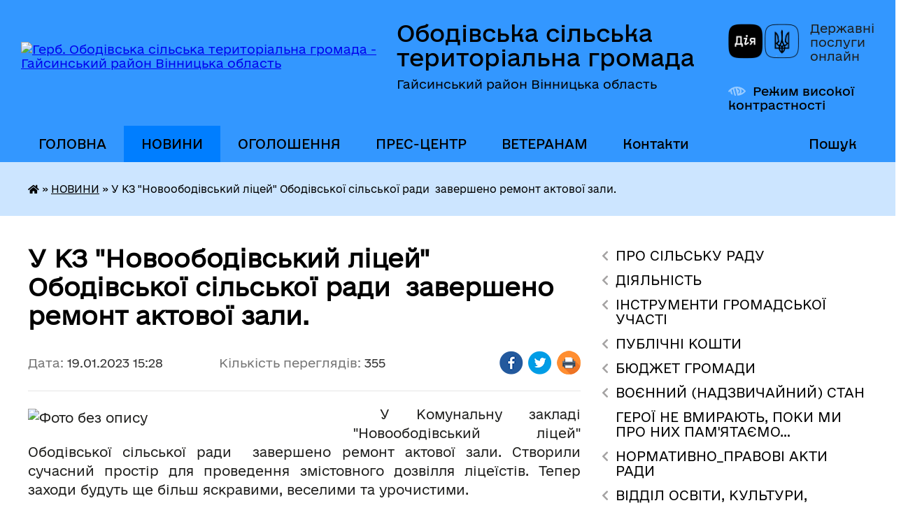

--- FILE ---
content_type: text/html; charset=UTF-8
request_url: https://obodivska-gromada.gov.ua/news/1674136093/
body_size: 22343
content:
<!DOCTYPE html>
<html lang="uk">
<head>
	<!--[if IE]><meta http-equiv="X-UA-Compatible" content="IE=edge"><![endif]-->
	<meta charset="utf-8">
	<meta name="viewport" content="width=device-width, initial-scale=1">
	<!--[if IE]><script>
		document.createElement('header');
		document.createElement('nav');
		document.createElement('main');
		document.createElement('section');
		document.createElement('article');
		document.createElement('aside');
		document.createElement('footer');
		document.createElement('figure');
		document.createElement('figcaption');
	</script><![endif]-->
	<title>У КЗ &quot;Новоободівський ліцей&quot; Ободівської сільської ради  завершено ремонт актової зали. | Ободівська сільська територіальна громада Гайсинський район Вінницька область</title>
	<meta name="description" content=" У Комунальну закладі &amp;quot;Новоободівський ліцей&amp;quot; Ободівської сільської ради  завершено ремонт актової зали. Створили сучасний простір для проведення змістовного дозвілля ліцеїстів. Тепер заходи будуть ще більш яскравим">
	<meta name="keywords" content="У, КЗ, &amp;quot;Новоободівський, ліцей&amp;quot;, Ободівської, сільської, ради,  завершено, ремонт, актової, зали., |, Ободівська, сільська, територіальна, громада, Гайсинський, район, Вінницька, область">

	
		<meta property="og:image" content="https://rada.info/upload/users_files/04331107/3e25b0ca60ebacda10a75aa0a32e9fa5.jpg">
	<meta property="og:image:width" content="1600">
	<meta property="og:image:height" content="1197">
			<meta property="og:title" content="У КЗ &quot;Новоободівський ліцей&quot; Ободівської сільської ради  завершено ремонт актової зали.">
			<meta property="og:description" content="&amp;nbsp;У Комунальну закладі &amp;quot;Новоободівський ліцей&amp;quot; Ободівської сільської ради &amp;nbsp;завершено&amp;nbsp;ремонт актової зали. Створили сучасний простір для проведення змістовного дозвілля ліцеїстів. Тепер заходи будуть ще більш яскравими, веселими та урочистими.&amp;nbsp;">
			<meta property="og:type" content="article">
	<meta property="og:url" content="https://obodivska-gromada.gov.ua/news/1674136093/">
		
		<link rel="apple-touch-icon" sizes="57x57" href="https://gromada.org.ua/apple-icon-57x57.png">
	<link rel="apple-touch-icon" sizes="60x60" href="https://gromada.org.ua/apple-icon-60x60.png">
	<link rel="apple-touch-icon" sizes="72x72" href="https://gromada.org.ua/apple-icon-72x72.png">
	<link rel="apple-touch-icon" sizes="76x76" href="https://gromada.org.ua/apple-icon-76x76.png">
	<link rel="apple-touch-icon" sizes="114x114" href="https://gromada.org.ua/apple-icon-114x114.png">
	<link rel="apple-touch-icon" sizes="120x120" href="https://gromada.org.ua/apple-icon-120x120.png">
	<link rel="apple-touch-icon" sizes="144x144" href="https://gromada.org.ua/apple-icon-144x144.png">
	<link rel="apple-touch-icon" sizes="152x152" href="https://gromada.org.ua/apple-icon-152x152.png">
	<link rel="apple-touch-icon" sizes="180x180" href="https://gromada.org.ua/apple-icon-180x180.png">
	<link rel="icon" type="image/png" sizes="192x192"  href="https://gromada.org.ua/android-icon-192x192.png">
	<link rel="icon" type="image/png" sizes="32x32" href="https://gromada.org.ua/favicon-32x32.png">
	<link rel="icon" type="image/png" sizes="96x96" href="https://gromada.org.ua/favicon-96x96.png">
	<link rel="icon" type="image/png" sizes="16x16" href="https://gromada.org.ua/favicon-16x16.png">
	<link rel="manifest" href="https://gromada.org.ua/manifest.json">
	<meta name="msapplication-TileColor" content="#ffffff">
	<meta name="msapplication-TileImage" content="https://gromada.org.ua/ms-icon-144x144.png">
	<meta name="theme-color" content="#ffffff">
	
	
		<meta name="robots" content="">
	
    	<link rel="stylesheet" href="https://cdnjs.cloudflare.com/ajax/libs/font-awesome/5.9.0/css/all.min.css" integrity="sha512-q3eWabyZPc1XTCmF+8/LuE1ozpg5xxn7iO89yfSOd5/oKvyqLngoNGsx8jq92Y8eXJ/IRxQbEC+FGSYxtk2oiw==" crossorigin="anonymous" referrerpolicy="no-referrer" />

    <link rel="preload" href="//gromada.org.ua/themes/diia/css/styles_vip.css?v=2.44" as="style">
	<link rel="stylesheet" href="//gromada.org.ua/themes/diia/css/styles_vip.css?v=2.44">
	
	<link rel="stylesheet" href="//gromada.org.ua/themes/diia/css/80/theme_vip.css?v=1765431731">
		<!--[if lt IE 9]>
	<script src="https://oss.maxcdn.com/html5shiv/3.7.2/html5shiv.min.js"></script>
	<script src="https://oss.maxcdn.com/respond/1.4.2/respond.min.js"></script>
	<![endif]-->
	<!--[if gte IE 9]>
	<style type="text/css">
		.gradient { filter: none; }
	</style>
	<![endif]-->

</head>
<body class=" right">

	<a href="#top_menu" class="skip-link link" aria-label="Перейти до головного меню (Alt+1)" accesskey="1">Перейти до головного меню (Alt+1)</a>
	<a href="#left_menu" class="skip-link link" aria-label="Перейти до бічного меню (Alt+2)" accesskey="2">Перейти до бічного меню (Alt+2)</a>
    <a href="#main_content" class="skip-link link" aria-label="Перейти до головного вмісту (Alt+3)" accesskey="3">Перейти до текстового вмісту (Alt+3)</a>




			
	<div class="wrapper">
		<header>
			<div class="header_wrap">
				<div class="flex">					
					<div class="sitename">
						<div class="logo">
							<a href="https://obodivska-gromada.gov.ua/" id="logo" aria-hidden="true" tabindex="-1" class="form_2">
								<img src="https://rada.info/upload/users_files/04331107/gerb/34_1_1.png" alt="Герб. Ободівська сільська територіальна громада - Гайсинський район Вінницька область">
							</a>
						</div>						
						<a href="https://obodivska-gromada.gov.ua/" class="title">
							<span class="slogan_1">Ободівська сільська територіальна громада</span>
							<span class="slogan_2">Гайсинський район Вінницька область</span>
						</a>
					</div>
					<div class="diia_logo_and_sitename">
						<div class="gov_ua_block">
							<a class="diia" href="https://diia.gov.ua/" target="_blank" rel="nofollow" title="Державні послуги онлайн"><img src="//gromada.org.ua/themes/diia/img/diia_logo.png" alt="Логотип Diia"></a>
							<span>Державні послуги<br>онлайн</span>
						</div>
												<div class="alt_link">
							<a href="#" rel="nofollow" aria-current="false" onclick="return set_special('498c3047d2928bf101a1465221d9e72516d1aa02');">Режим високої контрастності</a>
						</div>
											</div>
				</div>				
				<section class="top_nav" aria-label="Головне меню">
					<nav class="main_menu" id="top_menu">
						<ul>
														<li class="">
								<a href="https://obodivska-gromada.gov.ua/main/"><span>ГОЛОВНА</span></a>
																							</li>
														<li class="active">
								<a href="https://obodivska-gromada.gov.ua/news/" aria-current="page"><span>НОВИНИ</span></a>
																							</li>
														<li class="">
								<a href="https://obodivska-gromada.gov.ua/ogoloshennya-10-23-23-02-09-2021/"><span>ОГОЛОШЕННЯ</span></a>
																							</li>
														<li class=" has-sub">
								<a href="https://obodivska-gromada.gov.ua/prescentr-15-07-00-10-05-2024/"><span>ПРЕС-ЦЕНТР</span></a>
																<button role="button" onclick="return show_next_level(this);" aria-expanded="false" aria-label="Показати підменю"></button>
																								<ul>
																		<li>
										<a role="button" href="https://obodivska-gromada.gov.ua/videotranlyaciya-sesij-10-31-31-29-07-2024/">ВІДЕОТРАНСЛЯЦІЯ СЕСІЙ</a>
																													</li>
																		<li>
										<a role="button" href="https://obodivska-gromada.gov.ua/videotranslyaciya-zasidan-postijnih-komisij-14-45-26-24-09-2024/">ВІДЕОТРАНСЛЯЦІЯ засідань постійних комісій</a>
																													</li>
																										</ul>
															</li>
														<li class=" has-sub">
								<a href="https://obodivska-gromada.gov.ua/veteranam-14-34-30-30-12-2024/"><span>ВЕТЕРАНАМ</span></a>
																<button role="button" onclick="return show_next_level(this);" aria-expanded="false" aria-label="Показати підменю"></button>
																								<ul>
																		<li>
										<a role="button" href="https://obodivska-gromada.gov.ua/garantii-ta-pilgi-10-00-27-01-01-2025/">Гарантії та пільги</a>
																													</li>
																		<li>
										<a role="button" href="https://obodivska-gromada.gov.ua/administrativni-poslugi-dlya-veteraniv-ta-chleniv-ih-simej-14-37-42-30-12-2024/">Адміністративні послуги для ветеранів та членів їх сімей</a>
																													</li>
																		<li>
										<a role="button" href="https://obodivska-gromada.gov.ua/novini-dlya-veteraniv-14-44-24-30-12-2024/">Новини для ветеранів</a>
																													</li>
																										</ul>
															</li>
														<li class="">
								<a href="https://obodivska-gromada.gov.ua/feedback/"><span>Контакти</span></a>
																							</li>
																				</ul>
					</nav>
					&nbsp;
					<button class="menu-button" id="open-button"><i class="fas fa-bars"></i> Меню сайту</button>
					<a href="https://obodivska-gromada.gov.ua/search/" rel="nofollow" class="search_button" title="Перейти на сторінку пошуку">Пошук</a>
				</section>
				
			</div>
		</header>
				
		<nav class="bread_crumbs" aria-label="Навігаційний ланцюжок">
		<div  xmlns:v="http://rdf.data-vocabulary.org/#"><a href="https://obodivska-gromada.gov.ua/" title="Головна сторінка"><i class="fas fa-home"></i></a> &raquo; <a href="https://obodivska-gromada.gov.ua/news/" aria-current="page">НОВИНИ</a>  &raquo; <span aria-current="page">У КЗ "Новоободівський ліцей" Ободівської сільської ради  завершено ремонт актової зали.</span></div>
	</nav>
	
	<section class="center_block">
		<div class="row">
			<div class="grid-30 fr">
				<aside>
				
										
					<nav class="sidebar_menu" id="left_menu" aria-label="Бічне меню">
						<ul>
														<li class=" has-sub">
								<a href="https://obodivska-gromada.gov.ua/pro-organ-19-27-18-04-09-2025/"><span>ПРО СІЛЬСЬКУ РАДУ</span></a>
																<button role="button" onclick="return show_next_level(this);" aria-expanded="false" aria-label="Показати підменю"></button>
																								<ul>
																		<li class="">
										<a href="https://obodivska-gromada.gov.ua/zagalni-zasadi-diyalnosti-19-28-05-04-09-2025/"><span>Загальні засади діяльності</span></a>
																													</li>
																		<li class=" has-sub">
										<a href="https://obodivska-gromada.gov.ua/struktura-19-28-27-04-09-2025/"><span>Структура ради</span></a>
																				<button role="button" onclick="return show_next_level(this);" aria-expanded="false" aria-label="Показати підменю"></button>
																														<ul>
																						<li><a href="https://obodivska-gromada.gov.ua/aparat-00-33-25-20-09-2021/"><span>Апарат ради</span></a></li>
																						<li><a href="https://obodivska-gromada.gov.ua/strukturni-pidrozdili-16-07-59-26-10-2021/"><span>Виконавчі органи</span></a></li>
																						<li><a href="https://obodivska-gromada.gov.ua/sklad-vikonavchogo-komitetu-11-00-30-15-03-2021/"><span>Склад виконавчого комітету</span></a></li>
																																</ul>
																			</li>
																		<li class=" has-sub">
										<a href="https://obodivska-gromada.gov.ua/kerivnictvo-radi-13-42-57-23-06-2017/"><span>Депутатський склад</span></a>
																				<button role="button" onclick="return show_next_level(this);" aria-expanded="false" aria-label="Показати підменю"></button>
																														<ul>
																						<li><a href="https://obodivska-gromada.gov.ua/deputatskij-sklad-01-39-23-20-09-2021/"><span>Депутатський склад</span></a></li>
																						<li><a href="https://obodivska-gromada.gov.ua/viborchi-okrugi-08-56-25-12-03-2024/"><span>Виборчі округи</span></a></li>
																						<li><a href="https://obodivska-gromada.gov.ua/informaciya-pro-vidklikannya-deputativ-14-51-06-29-11-2022/"><span>Інформація про відкликання депутатів</span></a></li>
																																</ul>
																			</li>
																		<li class="">
										<a href="https://obodivska-gromada.gov.ua/postijni-komisii-01-39-51-20-09-2021/"><span>Постійні комісії</span></a>
																													</li>
																		<li class="">
										<a href="https://obodivska-gromada.gov.ua/komunalni-zakladi-ustanovi-pidpriemstva-10-46-00-03-03-2021/"><span>Комунальні заклади, установи, підприємства</span></a>
																													</li>
																		<li class="">
										<a href="https://obodivska-gromada.gov.ua/kontakti-ta-rozporyadok-roboti-19-28-46-04-09-2025/"><span>Контакти та розпорядок роботи</span></a>
																													</li>
																		<li class=" has-sub">
										<a href="https://obodivska-gromada.gov.ua/vakansii-20-15-54-23-12-2020/"><span>Вакансії</span></a>
																				<button role="button" onclick="return show_next_level(this);" aria-expanded="false" aria-label="Показати підменю"></button>
																														<ul>
																						<li><a href="https://obodivska-gromada.gov.ua/zamischennya-vakantnih-posad-pid-chas-voennogo-stanu-13-59-03-11-09-2022/"><span>Добір на вакантні посади на період воєнного стану</span></a></li>
																						<li><a href="https://obodivska-gromada.gov.ua/konkurs-na-zamischennya-vakantnih-posad-20-20-08-23-12-2020/"><span>Конкурси на заміщення вакантних посад</span></a></li>
																						<li><a href="https://obodivska-gromada.gov.ua/dokumenti-pro-konkurs-19-04-16-15-07-2021/"><span>Документи про конкурс</span></a></li>
																						<li><a href="https://obodivska-gromada.gov.ua/arhiv-konkursiv-10-44-03-02-09-2021/"><span>Архів конкурсів</span></a></li>
																																</ul>
																			</li>
																		<li class="">
										<a href="https://obodivska-gromada.gov.ua/vitaemo-z-dnem-narodzhennya-10-30-43-09-12-2025/"><span>Вітаємо з Днем народження</span></a>
																													</li>
																		<li class="">
										<a href="https://obodivska-gromada.gov.ua/perelik-komunalnogo-majna-10-32-57-09-12-2025/"><span>ПЕРЕЛІК КОМУНАЛЬНОГО МАЙНА</span></a>
																													</li>
																										</ul>
															</li>
														<li class=" has-sub">
								<a href="https://obodivska-gromada.gov.ua/diyalnist-15-02-24-06-09-2025/"><span>ДІЯЛЬНІСТЬ</span></a>
																<button role="button" onclick="return show_next_level(this);" aria-expanded="false" aria-label="Показати підменю"></button>
																								<ul>
																		<li class=" has-sub">
										<a href="https://obodivska-gromada.gov.ua/zasidannya-kolegialnih-organiv-18-16-24-06-09-2025/"><span>Засідання колегіальних органів</span></a>
																				<button role="button" onclick="return show_next_level(this);" aria-expanded="false" aria-label="Показати підменю"></button>
																														<ul>
																						<li><a href="https://obodivska-gromada.gov.ua/administrativna-komisiya-23-32-49-20-09-2021/"><span>АДМІНІСТРАТИВНА КОМІСІЯ</span></a></li>
																						<li><a href="https://obodivska-gromada.gov.ua/formuvannya-skladu-koordinacijnoi-radi-z-pitan-utverdzhennya-ukrainskoi-nacionalnoi-ta-gromadyanskoi-identichnosti-10-51-13-09-12-2025/"><span>Формування складу Координаційної ради з питань утвердження української національної та громадянської ідентичності</span></a></li>
																																</ul>
																			</li>
																		<li class=" has-sub">
										<a href="https://obodivska-gromada.gov.ua/regulyatorna-diyalnist-09-03-23-09-03-2021/"><span>Регуляторна діяльність</span></a>
																				<button role="button" onclick="return show_next_level(this);" aria-expanded="false" aria-label="Показати підменю"></button>
																														<ul>
																						<li><a href="https://obodivska-gromada.gov.ua/informaciya-pro-zdijsnennya-regulyatornoi-diyalnosti-analitichni-materiali-16-32-42-25-07-2021/"><span>Інформація про здійснення регуляторної діяльності, аналітичні матеріали</span></a></li>
																						<li><a href="https://obodivska-gromada.gov.ua/plani-pidgotovki-proektiv-regulyatornih-aktiv-16-34-03-25-07-2021/"><span>Плани підготовки проектів регуляторних актів</span></a></li>
																						<li><a href="https://obodivska-gromada.gov.ua/povidomlennya-pro-opriljudnennya-proektiv-regulyatornih-aktiv-16-34-56-25-07-2021/"><span>Повідомлення про оприлюднення проектів регуляторних актів</span></a></li>
																						<li><a href="https://obodivska-gromada.gov.ua/proeti-regulyatornih-aktiv-analizi-regulyatornogo-vplivu-16-35-58-25-07-2021/"><span>Проекти регуляторних актів, аналізи регуляторного впливу</span></a></li>
																						<li><a href="https://obodivska-gromada.gov.ua/vidstezhennya-rezultativnosti-dii-regulyatornih-aktiv-planigrafikiprovedennya-vidstezhennya-16-37-31-25-07-2021/"><span>Відстеження результативності дії регуляторних актів, плани-графікипроведення відстеження</span></a></li>
																						<li><a href="https://obodivska-gromada.gov.ua/perelik-dijuchih-regulyatornih-aktiv-16-38-07-25-07-2021/"><span>Перелік діючих регуляторних актів</span></a></li>
																																</ul>
																			</li>
																		<li class=" has-sub">
										<a href="https://obodivska-gromada.gov.ua/poslugi-18-17-23-06-09-2025/"><span>Послуги</span></a>
																				<button role="button" onclick="return show_next_level(this);" aria-expanded="false" aria-label="Показати підменю"></button>
																														<ul>
																						<li><a href="https://obodivska-gromada.gov.ua/vpo-11-49-09-08-12-2025/"><span>ВПО</span></a></li>
																						<li><a href="https://obodivska-gromada.gov.ua/centr-nadannya-administrativnih-poslug-11-52-20-08-12-2025/"><span>ЦЕНТР НАДАННЯ АДМІНІСТРАТИВНИХ ПОСЛУГ</span></a></li>
																						<li><a href="https://obodivska-gromada.gov.ua/gid-z-derzhavnih-poslug-09-47-07-09-12-2025/"><span>Гід з державних послуг</span></a></li>
																						<li><a href="https://obodivska-gromada.gov.ua/programa-kompensacii-za-poshkodzhene-ta-znischene-zhitlo-evidnovlennya-10-06-39-09-12-2025/"><span>Програма компенсації за пошкоджене та знищене житло “єВідновлення”</span></a></li>
																																</ul>
																			</li>
																		<li class="">
										<a href="https://obodivska-gromada.gov.ua/evrointegraciya-ta-mizhnarodna-spivpracya-18-18-03-06-09-2025/"><span>Євроінтеграція та міжнародна співпраця</span></a>
																													</li>
																		<li class="">
										<a href="https://obodivska-gromada.gov.ua/programi-gromadi-11-20-06-31-10-2023/"><span>Цільові програми</span></a>
																													</li>
																		<li class=" has-sub">
										<a href="https://obodivska-gromada.gov.ua/zviti-18-19-10-06-09-2025/"><span>Звіти</span></a>
																				<button role="button" onclick="return show_next_level(this);" aria-expanded="false" aria-label="Показати підменю"></button>
																														<ul>
																						<li><a href="https://obodivska-gromada.gov.ua/zvit-silskogo-golovi-za-ii-pivrichchya-2021-roku-ta-i-pivrichchya-2022-roku-12-56-41-22-07-2022/"><span>ЗВІТ ОБОДІВСЬКОГО СІЛЬСЬКОГО ГОЛОВИ</span></a></li>
																						<li><a href="https://obodivska-gromada.gov.ua/zviti-starost-15-57-46-12-03-2025/"><span>Звіти старост</span></a></li>
																																</ul>
																			</li>
																		<li class="">
										<a href="https://obodivska-gromada.gov.ua/zapobigannya-ta-protidiya-domashnomu-nasilstvu-10-13-24-09-12-2025/"><span>ЗАПОБІГАННЯ ТА ПРОТИДІЯ ДОМАШНЬОМУ НАСИЛЬСТВУ</span></a>
																													</li>
																		<li class="">
										<a href="https://obodivska-gromada.gov.ua/bezbarernist-10-29-17-09-12-2025/"><span>Безбар'єрність</span></a>
																													</li>
																		<li class="">
										<a href="https://obodivska-gromada.gov.ua/konkurs-komfortni-gromadi-10-40-51-09-12-2025/"><span>Конкурс "Комфортні громади"</span></a>
																													</li>
																		<li class=" has-sub">
										<a href="https://obodivska-gromada.gov.ua/ochischennya-vladi-10-43-27-09-12-2025/"><span>ОЧИЩЕННЯ ВЛАДИ</span></a>
																				<button role="button" onclick="return show_next_level(this);" aria-expanded="false" aria-label="Показати підменю"></button>
																														<ul>
																						<li><a href="https://obodivska-gromada.gov.ua/normativnopravova-baza-10-44-14-09-12-2025/"><span>Нормативно-правова база</span></a></li>
																						<li><a href="https://obodivska-gromada.gov.ua/vidomosti-pro-stan-prohodzhennya-perevirki-10-45-02-09-12-2025/"><span>Відомості про стан проходження перевірки</span></a></li>
																																</ul>
																			</li>
																										</ul>
															</li>
														<li class=" has-sub">
								<a href="https://obodivska-gromada.gov.ua/instrumenti-gromadskoi-uchasti-15-02-53-06-09-2025/"><span>ІНСТРУМЕНТИ ГРОМАДСЬКОЇ УЧАСТІ</span></a>
																<button role="button" onclick="return show_next_level(this);" aria-expanded="false" aria-label="Показати підменю"></button>
																								<ul>
																		<li class="">
										<a href="https://obodivska-gromada.gov.ua/zapobigannya-korupcii-22-06-21-10-09-2025/"><span>Запобігання корупції</span></a>
																													</li>
																		<li class="">
										<a href="https://obodivska-gromada.gov.ua/dostup-do-publichnoi-informacii-22-06-54-10-09-2025/"><span>Доступ до публічної інформації</span></a>
																													</li>
																		<li class="">
										<a href="https://obodivska-gromada.gov.ua/zvernennya-gromadyan-22-08-15-10-09-2025/"><span>Звернення громадян</span></a>
																													</li>
																		<li class="">
										<a href="https://obodivska-gromada.gov.ua/peticii-22-09-23-10-09-2025/"><span>Петиції</span></a>
																													</li>
																		<li class="">
										<a href="https://obodivska-gromada.gov.ua/informacijni-resursi-22-09-56-10-09-2025/"><span>Інформаційні ресурси</span></a>
																													</li>
																		<li class=" has-sub">
										<a href="https://obodivska-gromada.gov.ua/publichni-konsultacii-22-10-30-10-09-2025/"><span>Публічні консультації</span></a>
																				<button role="button" onclick="return show_next_level(this);" aria-expanded="false" aria-label="Показати підменю"></button>
																														<ul>
																						<li><a href="https://obodivska-gromada.gov.ua/gromadski-sluhannya-09-54-23-09-12-2025/"><span>Громадські слухання</span></a></li>
																																</ul>
																			</li>
																		<li class="">
										<a href="https://obodivska-gromada.gov.ua/organi-gromadskoi-uchasti-22-10-57-10-09-2025/"><span>Органи громадської участі</span></a>
																													</li>
																										</ul>
															</li>
														<li class=" has-sub">
								<a href="https://obodivska-gromada.gov.ua/publichni-koshti-15-03-18-06-09-2025/"><span>ПУБЛІЧНІ КОШТИ</span></a>
																<button role="button" onclick="return show_next_level(this);" aria-expanded="false" aria-label="Показати підменю"></button>
																								<ul>
																		<li class=" has-sub">
										<a href="https://obodivska-gromada.gov.ua/publichni-zakupivli-09-15-43-19-08-2021/"><span>ПУБЛІЧНІ ЗАКУПІВЛІ</span></a>
																				<button role="button" onclick="return show_next_level(this);" aria-expanded="false" aria-label="Показати підменю"></button>
																														<ul>
																						<li><a href="https://obodivska-gromada.gov.ua/obgruntuvannya-tehnichnih-ta-yakisnih-harakteristik-ta-ochikuvanoi-vartosti-predmeta-zakupivli-09-22-34-31-08-2023/"><span>Обгрунтування технічних та якісних характеристик та очікуваної вартості предмета закупівлі</span></a></li>
																						<li><a href="https://obodivska-gromada.gov.ua/ekspertni-zviti-11-50-31-01-09-2023/"><span>Експертні звіти</span></a></li>
																						<li><a href="https://obodivska-gromada.gov.ua/richnij-plan-zakupivel-09-17-42-19-08-2021/"><span>Річний план закупівель Ободівської сільської ради та її виконавчих органів</span></a></li>
																						<li><a href="https://obodivska-gromada.gov.ua/normativnopravova-baza-09-19-26-19-08-2021/"><span>Нормативно-правова база</span></a></li>
																						<li><a href="https://obodivska-gromada.gov.ua/zakon-ukraini-09-24-03-19-08-2021/"><span>ЗАКОН УКРАЇНИ</span></a></li>
																						<li><a href="https://obodivska-gromada.gov.ua/richni-plani-zakupivel-komunalnih-zakladiv-ustanov-pidpriemstv-obodivskoi-silskoi-radi-15-24-51-28-01-2025/"><span>Річні плани закупівель комунальних закладів, установ, підприємств Ободівської сільської ради</span></a></li>
																																</ul>
																			</li>
																		<li class=" has-sub">
										<a href="https://obodivska-gromada.gov.ua/publichni-investicii-09-40-16-17-06-2025/"><span>ПУБЛІЧНІ ІНВЕСТИЦІЇ</span></a>
																				<button role="button" onclick="return show_next_level(this);" aria-expanded="false" aria-label="Показати підменю"></button>
																														<ul>
																						<li><a href="https://obodivska-gromada.gov.ua/normativna-baza-09-43-22-17-06-2025/"><span>Нормативна база</span></a></li>
																						<li><a href="https://obodivska-gromada.gov.ua/investicijna-rada-10-51-28-01-08-2025/"><span>Інвестиційна рада</span></a></li>
																						<li><a href="https://obodivska-gromada.gov.ua/protokoli-zasidan-09-43-49-17-06-2025/"><span>Протоколи засідань</span></a></li>
																						<li><a href="https://obodivska-gromada.gov.ua/perelik-publichnih-investicij-vrahovanih-u-prognozi-bjudzhetu-09-46-05-17-06-2025/"><span>Перелік публічних інвестицій, врахованих у прогнозі бюджету</span></a></li>
																																</ul>
																			</li>
																		<li class=" has-sub">
										<a href="https://obodivska-gromada.gov.ua/bjudzhet-gromadi-22-36-52-10-09-2025/"><span>Бюджет громади</span></a>
																				<button role="button" onclick="return show_next_level(this);" aria-expanded="false" aria-label="Показати підменю"></button>
																														<ul>
																						<li><a href="https://obodivska-gromada.gov.ua/prognoz-bjudzhetu-gromadi-20-42-46-15-10-2025/"><span>ПРОГНОЗ БЮДЖЕТУ ГРОМАДИ</span></a></li>
																						<li><a href="https://obodivska-gromada.gov.ua/2025-rik-20-50-15-15-10-2025/"><span>2025 рік</span></a></li>
																						<li><a href="https://obodivska-gromada.gov.ua/2024-rik-20-54-02-15-10-2025/"><span>2024 рік</span></a></li>
																						<li><a href="https://obodivska-gromada.gov.ua/2023-rik-11-51-33-17-10-2025/"><span>2023 рік</span></a></li>
																						<li><a href="https://obodivska-gromada.gov.ua/2022-rik-09-49-29-30-10-2025/"><span>2022 рік</span></a></li>
																						<li><a href="https://obodivska-gromada.gov.ua/2021-rik-09-50-00-30-10-2025/"><span>2021 рік</span></a></li>
																						<li><a href="https://obodivska-gromada.gov.ua/poryadok-skladannya-i-vikonannya-rozpisu-bjudzhetu-09-50-32-30-10-2025/"><span>Порядок складання і виконання розпису бюджету</span></a></li>
																						<li><a href="https://obodivska-gromada.gov.ua/rahunki-dlya-zarahuvannya-podatkiv-i-platezhiv-do-bjudzhetu-stg-09-50-59-30-10-2025/"><span>Рахунки для зарахування податків і платежів до бюджету СТГ</span></a></li>
																						<li><a href="https://obodivska-gromada.gov.ua/bjudzhetni-zapiti-09-51-45-30-10-2025/"><span>Бюджетні запити</span></a></li>
																																</ul>
																			</li>
																										</ul>
															</li>
														<li class=" has-sub">
								<a href="https://obodivska-gromada.gov.ua/bjudzhet-14-31-02-14-04-2021/"><span>БЮДЖЕТ ГРОМАДИ</span></a>
																<button role="button" onclick="return show_next_level(this);" aria-expanded="false" aria-label="Показати підменю"></button>
																								<ul>
																		<li class=" has-sub">
										<a href="https://obodivska-gromada.gov.ua/instrukciya-z-pidgotovki-propozicij-do-prognozu-bjudzhetu-obodivskoi-stg-13-22-45-12-07-2024/"><span>ПРОГНОЗ БЮДЖЕТУ ГРОМАДИ</span></a>
																				<button role="button" onclick="return show_next_level(this);" aria-expanded="false" aria-label="Показати підменю"></button>
																														<ul>
																						<li><a href="https://obodivska-gromada.gov.ua/prognoz-2026-2028-08-53-38-08-07-2025/"><span>Прогноз 2026 -2028</span></a></li>
																						<li><a href="https://obodivska-gromada.gov.ua/prognoz-2025-2027-08-53-59-08-07-2025/"><span>Прогноз 2025 -2027</span></a></li>
																						<li><a href="https://obodivska-gromada.gov.ua/prognoz-2022-2024-09-33-51-08-07-2025/"><span>Прогноз 2022 - 2024</span></a></li>
																																</ul>
																			</li>
																		<li class="">
										<a href="https://obodivska-gromada.gov.ua/2026-rik-13-27-40-18-11-2025/"><span>2026 рік</span></a>
																													</li>
																		<li class=" has-sub">
										<a href="https://obodivska-gromada.gov.ua/2025-rik-15-17-26-25-11-2024/"><span>2025 рік</span></a>
																				<button role="button" onclick="return show_next_level(this);" aria-expanded="false" aria-label="Показати підменю"></button>
																														<ul>
																						<li><a href="https://obodivska-gromada.gov.ua/pasporti-bjudzhetnih-program-11-01-56-10-03-2025/"><span>Паспорти бюджетних програм</span></a></li>
																						<li><a href="https://obodivska-gromada.gov.ua/informaciya-pro-stan-vikonannya-bjudzhetu-obodivskoi-stg-13-16-45-21-02-2025/"><span>Інформація про стан виконання бюджету Ободівської СТГ</span></a></li>
																						<li><a href="https://obodivska-gromada.gov.ua/rishennya-pro-bjudzhet-na-2025-rik-ta-zmini-do-nogo-15-55-47-19-12-2024/"><span>Рішення про бюджет на 2025 рік та зміни до нього</span></a></li>
																						<li><a href="https://obodivska-gromada.gov.ua/formuvannya-bjudzhetu-15-17-52-25-11-2024/"><span>Формування бюджету</span></a></li>
																																</ul>
																			</li>
																		<li class=" has-sub">
										<a href="https://obodivska-gromada.gov.ua/2024-rik-13-07-09-12-12-2023/"><span>2024 рік</span></a>
																				<button role="button" onclick="return show_next_level(this);" aria-expanded="false" aria-label="Показати підменю"></button>
																														<ul>
																						<li><a href="https://obodivska-gromada.gov.ua/informaciya-pro-stan-vikonannya-bjudzhetu-obodivskoi-silskoi-teritorialnoi-gromadi-14-48-51-15-10-2024/"><span>Інформація про стан виконання бюджету Ободівської сільської територіальної громади</span></a></li>
																						<li><a href="https://obodivska-gromada.gov.ua/pasporti-bjudzhetnih-program-14-50-37-15-10-2024/"><span>Паспорти бюджетних програм</span></a></li>
																						<li><a href="https://obodivska-gromada.gov.ua/zviti-pro-vikonannya-bjudzhetnih-program-15-40-12-18-02-2025/"><span>Звіти про виконання бюджетних програм</span></a></li>
																						<li><a href="https://obodivska-gromada.gov.ua/formuvannya-bjudzhetu-14-52-17-15-10-2024/"><span>Формування бюджету</span></a></li>
																						<li><a href="https://obodivska-gromada.gov.ua/pro-bjudzhet-obodivskoi-silskoi-teritorialnoi-gromadi-na-2024-rik-15-04-00-15-10-2024/"><span>Про бюджет Ободівської сільської територіальної громади на 2024 рік</span></a></li>
																																</ul>
																			</li>
																		<li class=" has-sub">
										<a href="https://obodivska-gromada.gov.ua/2023-rik-23-01-17-10-12-2022/"><span>2023 рік</span></a>
																				<button role="button" onclick="return show_next_level(this);" aria-expanded="false" aria-label="Показати підменю"></button>
																														<ul>
																						<li><a href="https://obodivska-gromada.gov.ua/informaciya-pro-vikonannya-bjudzhetu-stg-15-29-00-15-10-2024/"><span>Інформація про виконання бюджету СТГ</span></a></li>
																						<li><a href="https://obodivska-gromada.gov.ua/formuvannya-bjudzhetu-15-30-55-15-10-2024/"><span>Формування бюджету</span></a></li>
																						<li><a href="https://obodivska-gromada.gov.ua/rishennya-pro-bjudzhet-stg-ta-zmini-nogo-16-32-45-15-10-2024/"><span>Рішення про бюджет СТГ та зміни нього</span></a></li>
																						<li><a href="https://obodivska-gromada.gov.ua/stavki-miscevih-podatkiv-i-zboriv-16-42-38-15-10-2024/"><span>Ставки місцевих податків і зборів</span></a></li>
																																</ul>
																			</li>
																		<li class=" has-sub">
										<a href="https://obodivska-gromada.gov.ua/informaciya-pro-stan-vikonannya-bjudzhetu-obodivskoi-silskoi-teritorialnoi-gromadi-10-12-47-07-07-2021/"><span>2022 рік</span></a>
																				<button role="button" onclick="return show_next_level(this);" aria-expanded="false" aria-label="Показати підменю"></button>
																														<ul>
																						<li><a href="https://obodivska-gromada.gov.ua/informaciya-pro-vikonannya-bjudzhetu-stg-16-43-56-15-10-2024/"><span>Інформація про виконання бюджету СТГ</span></a></li>
																						<li><a href="https://obodivska-gromada.gov.ua/rishennya-pro-bjudzhet-stg-ta-zmini-do-nogo-16-44-16-15-10-2024/"><span>Рішення про бюджет СТГ та зміни до нього</span></a></li>
																																</ul>
																			</li>
																		<li class=" has-sub">
										<a href="https://obodivska-gromada.gov.ua/2021-rik-14-31-26-14-04-2021/"><span>2021 рік</span></a>
																				<button role="button" onclick="return show_next_level(this);" aria-expanded="false" aria-label="Показати підменю"></button>
																														<ul>
																						<li><a href="https://obodivska-gromada.gov.ua/zviti-pro-vikonannya-pasportiv-bjudzhetnih-program-16-45-41-15-10-2024/"><span>Звіти про виконання паспортів бюджетних програм</span></a></li>
																						<li><a href="https://obodivska-gromada.gov.ua/informaciya-pro-vikonannya-bjudzhetu-stg-16-45-59-15-10-2024/"><span>Інформація про виконання бюджету СТГ</span></a></li>
																						<li><a href="https://obodivska-gromada.gov.ua/rishennya-pro-bjudzhet-stg-ta-zmini-do-nogo-16-46-18-15-10-2024/"><span>Рішення про бюджет СТГ та зміни до нього</span></a></li>
																																</ul>
																			</li>
																		<li class="">
										<a href="https://obodivska-gromada.gov.ua/poryadok-skladannya-i-vikonannya-rozpisu-bjudzhetu-14-33-59-14-04-2021/"><span>Порядок складання і виконання розпису бюджету</span></a>
																													</li>
																		<li class="">
										<a href="https://obodivska-gromada.gov.ua/rahunki-dlya-zarahuvannya-podatkiv-i-platezhiv-do-bjudzhetu-otg-14-34-39-14-04-2021/"><span>Рахунки для зарахування податків і платежів до бюджету СТГ</span></a>
																													</li>
																		<li class="">
										<a href="https://obodivska-gromada.gov.ua/bjudzhetni-zapiti-11-13-19-15-09-2021/"><span>Бюджетні запити</span></a>
																													</li>
																										</ul>
															</li>
														<li class=" has-sub">
								<a href="https://obodivska-gromada.gov.ua/voennij-nadzvichajnij-stan-15-03-44-06-09-2025/"><span>ВОЄННИЙ (НАДЗВИЧАЙНИЙ) СТАН</span></a>
																<button role="button" onclick="return show_next_level(this);" aria-expanded="false" aria-label="Показати підменю"></button>
																								<ul>
																		<li class=" has-sub">
										<a href="https://obodivska-gromada.gov.ua/civilnij-zahist-13-41-55-15-02-2022/"><span>ЦИВІЛЬНИЙ ЗАХИСТ</span></a>
																				<button role="button" onclick="return show_next_level(this);" aria-expanded="false" aria-label="Показати підменю"></button>
																														<ul>
																						<li><a href="https://obodivska-gromada.gov.ua/zvit-oms-z-realizacii-nacionalnoi-strategii-iz-stvorennya-bezbar’ernogo-prostoru-v-ukraini-10-34-23-25-11-2024/"><span>Звіт ОМС з реалізації Національної стратегії із створення безбар’єрного простору в Україні</span></a></li>
																						<li><a href="https://obodivska-gromada.gov.ua/informacijnoi-kampanii-z-minnoi-bezpeki-pomichaj-zmini-10-31-21-09-08-2024/"><span>Інформаційна кампанія з мінної безпеки «Помічай зміни»</span></a></li>
																						<li><a href="https://obodivska-gromada.gov.ua/radiacijnij-fon-10-40-51-24-07-2023/"><span>Радіаційний фон</span></a></li>
																						<li><a href="https://obodivska-gromada.gov.ua/vidpovidalna-osoba-09-29-22-09-02-2023/"><span>Відповідальна особа</span></a></li>
																						<li><a href="https://obodivska-gromada.gov.ua/perelik-najprostishih-ukrittiv-08-59-53-16-02-2022/"><span>Перелік найпростіших  укриттів</span></a></li>
																						<li><a href="https://obodivska-gromada.gov.ua/pravila-povedinki-pid-chas-ukrittya-naselennya-13-45-33-15-02-2022/"><span>Правила поведінки  під час укриття населення</span></a></li>
																						<li><a href="https://obodivska-gromada.gov.ua/protokoli-zasidan-komisii-teb-ns-15-53-17-25-08-2025/"><span>Протоколи засідань комісії ТЕБ НС</span></a></li>
																																</ul>
																			</li>
																										</ul>
															</li>
														<li class="">
								<a href="https://obodivska-gromada.gov.ua/geroi-ne-vmirajut-poki-mi-pro-nih-pamyataemo…-09-45-03-29-12-2022/"><span>ГЕРОЇ НЕ ВМИРАЮТЬ, ПОКИ МИ ПРО НИХ ПАМ'ЯТАЄМО…</span></a>
																							</li>
														<li class=" has-sub">
								<a href="https://obodivska-gromada.gov.ua/normativnopravovi-dokumenti-08-35-36-25-09-2024/"><span>НОРМАТИВНО_ПРАВОВІ АКТИ РАДИ</span></a>
																<button role="button" onclick="return show_next_level(this);" aria-expanded="false" aria-label="Показати підменю"></button>
																								<ul>
																		<li class=" has-sub">
										<a href="https://obodivska-gromada.gov.ua/oficijni-dokumenti-01-51-26-20-09-2021/"><span>Рішення сесій 8 скликання</span></a>
																				<button role="button" onclick="return show_next_level(this);" aria-expanded="false" aria-label="Показати підменю"></button>
																														<ul>
																						<li><a href="https://obodivska-gromada.gov.ua/63-pozachergova-sesiya-10-58-32-27-10-2025/"><span>63 позачергова сесія</span></a></li>
																						<li><a href="https://obodivska-gromada.gov.ua/62-pozachergova-sesiya-10-53-54-25-09-2025/"><span>62 позачергова сесія</span></a></li>
																						<li><a href="https://obodivska-gromada.gov.ua/61-pozachergova-sesiya-15-41-36-21-08-2025/"><span>61 позачергова сесія</span></a></li>
																						<li><a href="https://obodivska-gromada.gov.ua/60-pozachergova-sesiya-8-sklikannya-15-44-24-24-02-2025/"><span>60 позачергова сесія</span></a></li>
																						<li><a href="https://obodivska-gromada.gov.ua/59-pozachergova-sesiya-8-sklikannya-16-21-34-16-01-2025/"><span>59 позачергова сесія</span></a></li>
																						<li><a href="https://obodivska-gromada.gov.ua/58-pozachergova-sesiya-8-sklikannya-16-04-07-19-12-2024/"><span>58 позачергова сесія</span></a></li>
																						<li><a href="https://obodivska-gromada.gov.ua/57-pozachergova-sesiya-14-28-46-03-12-2024/"><span>57 позачергова сесія</span></a></li>
																						<li><a href="https://obodivska-gromada.gov.ua/56-chergova-sesiya-15-25-58-19-11-2024/"><span>56 чергова сесія</span></a></li>
																						<li><a href="https://obodivska-gromada.gov.ua/55-pozachergova-sesiya-11-31-57-22-10-2024/"><span>55 позачергова сесія</span></a></li>
																						<li><a href="https://obodivska-gromada.gov.ua/54-sesiya-8-sklikannya-ii-zasidannya-15-34-46-01-10-2024/"><span>54 сесія ІІ засідання</span></a></li>
																						<li><a href="https://obodivska-gromada.gov.ua/54-sesiya-8-sklikannya-i-zasidannya-10-04-41-25-09-2024/"><span>54 сесія І засідання</span></a></li>
																						<li><a href="https://obodivska-gromada.gov.ua/53-pozachergova-sesiya-8-sklikannya-15-43-52-19-09-2023/"><span>53 сесія</span></a></li>
																						<li><a href="https://obodivska-gromada.gov.ua/52-sesiya-8-sklikannya-16-50-04-08-06-2023/"><span>52 сесія</span></a></li>
																						<li><a href="https://obodivska-gromada.gov.ua/50-pozachergova-sesiya-8-sklikannya-11-41-15-29-03-2023/"><span>50 сесія</span></a></li>
																						<li><a href="https://obodivska-gromada.gov.ua/49-sesiya-8-sklikannya-16-09-17-14-03-2023/"><span>49 сесія</span></a></li>
																						<li><a href="https://obodivska-gromada.gov.ua/48-sesiya-8-sklikannya-10-39-00-27-02-2023/"><span>48  сесія</span></a></li>
																						<li><a href="https://obodivska-gromada.gov.ua/47-chergova-sesiya-11-45-20-30-01-2023/"><span>47 чергова сесія</span></a></li>
																						<li><a href="https://obodivska-gromada.gov.ua/46-pozachergova-sesiya-09-06-41-30-12-2022/"><span>46 позачергова сесія</span></a></li>
																						<li><a href="https://obodivska-gromada.gov.ua/45-pozachergova-sesiya-15-23-58-20-12-2022/"><span>45 позачергова сесія</span></a></li>
																						<li><a href="https://obodivska-gromada.gov.ua/44-pozachergova-sesiya-09-13-04-13-12-2022/"><span>44 позачергова сесія</span></a></li>
																						<li><a href="https://obodivska-gromada.gov.ua/43-pozachergova-sesiya-14-02-19-01-12-2022/"><span>43 позачергова сесія</span></a></li>
																						<li><a href="https://obodivska-gromada.gov.ua/42-pozachergova-sesiya-15-48-37-01-12-2022/"><span>42 позачергова сесія</span></a></li>
																						<li><a href="https://obodivska-gromada.gov.ua/41-pozachergova-sesiya-8-sklikannya-16-21-36-15-11-2022/"><span>41 позачергова сесія</span></a></li>
																						<li><a href="https://obodivska-gromada.gov.ua/40-pozachergova-sesiya-8-sklikannya-15-48-52-28-10-2022/"><span>40 позачергова сесія</span></a></li>
																						<li><a href="https://obodivska-gromada.gov.ua/39-pozachergova-sesiya-8-sklikannya-12-21-15-15-09-2022/"><span>39 позачергова сесія</span></a></li>
																						<li><a href="https://obodivska-gromada.gov.ua/38-pozachergova-sesiya-8-sklikannya-12-59-05-22-07-2022/"><span>38 позачергова сесія</span></a></li>
																						<li><a href="https://obodivska-gromada.gov.ua/37-chergova-sesiya-8-sklikannya-08-25-00-13-05-2022/"><span>37 чергова сесія</span></a></li>
																						<li><a href="https://obodivska-gromada.gov.ua/36-pozachergova-sesiya-16-01-22-09-03-2022/"><span>36 позачергова сесія</span></a></li>
																						<li><a href="https://obodivska-gromada.gov.ua/35-pozachergova-sesiya-8-sklikannya-10-28-15-04-03-2022/"><span>35 позачергова сесія</span></a></li>
																						<li><a href="https://obodivska-gromada.gov.ua/34-chergova-sesiya-8-sklikannya-08-16-15-17-02-2022/"><span>34 чергова сесія</span></a></li>
																						<li><a href="https://obodivska-gromada.gov.ua/33-pozachergova-sesiya-8-sklikannya-17-25-55-28-01-2022/"><span>33 позачергова сесія (друге засідання)</span></a></li>
																						<li><a href="https://obodivska-gromada.gov.ua/33-pozachergova-sesiya-pershe-zasidannya-09-20-42-22-02-2022/"><span>33 позачергова сесія (перше засідання)</span></a></li>
																						<li><a href="https://obodivska-gromada.gov.ua/32-sesiya-8-sklikannya-15-06-38-16-01-2022/"><span>32 чергова сесія</span></a></li>
																						<li><a href="https://obodivska-gromada.gov.ua/31-pozachergova-sesiya-8-sklikannya-15-08-00-16-01-2022/"><span>31 позачергова сесія</span></a></li>
																						<li><a href="https://obodivska-gromada.gov.ua/30-chergova-sesiya-8-sklikannya-15-07-51-24-12-2021/"><span>30 чергова сесія</span></a></li>
																						<li><a href="https://obodivska-gromada.gov.ua/29-pozachergova-sesiya-8-sklikannya-16-13-53-17-12-2021/"><span>29 позачергова сесія</span></a></li>
																						<li><a href="https://obodivska-gromada.gov.ua/28-pozachergova-sesiya-8-sklikannya-15-34-55-12-12-2021/"><span>28 позачергова сесія</span></a></li>
																						<li><a href="https://obodivska-gromada.gov.ua/27-chergova-sesiya-8-sklikannya-15-52-54-21-11-2021/"><span>27 чергова сесія</span></a></li>
																						<li><a href="https://obodivska-gromada.gov.ua/26-pozachergova-sesiya-8-sklikannya-17-03-36-21-10-2021/"><span>26 позачергова сесія</span></a></li>
																						<li><a href="https://obodivska-gromada.gov.ua/25-pozachergova-sesiya-8-sklikannya-16-09-47-21-10-2021/"><span>25 позачергова сесія</span></a></li>
																						<li><a href="https://obodivska-gromada.gov.ua/24-sesiya-8-sklikannya-15-43-51-21-10-2021/"><span>24 сесія</span></a></li>
																						<li><a href="https://obodivska-gromada.gov.ua/23-pozachergova-sesiya-8-sklikannya-16-21-13-28-09-2021/"><span>23 позачергова сесія</span></a></li>
																						<li><a href="https://obodivska-gromada.gov.ua/22-sesiya-2-zasidannya-16-51-47-29-09-2021/"><span>22 сесія (2 засідання)</span></a></li>
																						<li><a href="https://obodivska-gromada.gov.ua/22-chergova-sesiya-13-21-04-20-09-2021/"><span>22 сесія (І засідання)</span></a></li>
																						<li><a href="https://obodivska-gromada.gov.ua/21-pozachergova-sesiya-13-22-20-20-09-2021/"><span>21 позачергова сесія</span></a></li>
																						<li><a href="https://obodivska-gromada.gov.ua/20-pozachergova-sesiya-8-sklikannya-10-41-52-19-08-2021/"><span>20 позачергова сесія</span></a></li>
																						<li><a href="https://obodivska-gromada.gov.ua/19-chergova-sesiya-8-sklikannya-10-41-14-19-08-2021/"><span>19 чергова сесія</span></a></li>
																						<li><a href="https://obodivska-gromada.gov.ua/18-sesiya-8-sklikannya-10-40-16-19-08-2021/"><span>18 сесія</span></a></li>
																						<li><a href="https://obodivska-gromada.gov.ua/17-sesiya-8-sklikannya-16-48-29-05-08-2021/"><span>17 сесія</span></a></li>
																						<li><a href="https://obodivska-gromada.gov.ua/16-sesiya-8-sklikannya-17-21-27-25-07-2021/"><span>16 сесія</span></a></li>
																						<li><a href="https://obodivska-gromada.gov.ua/16-sesiya-8-sklikannya-17-21-23-25-07-2021/"><span>16 сесія</span></a></li>
																						<li><a href="https://obodivska-gromada.gov.ua/15-pozachergova-sesiya-18-21-55-04-07-2021/"><span>15 позачергова сесія</span></a></li>
																						<li><a href="https://obodivska-gromada.gov.ua/14-pozachergova-sesiya-8-sklikannya-druge-plenarne-zasidannya-15-01-47-03-07-2021/"><span>14 позачергова сесія (друге пленарне засідання)</span></a></li>
																						<li><a href="https://obodivska-gromada.gov.ua/14-pozachergova-sesiya-8-sklikannya-pershe-zasidannya-11-30-34-16-06-2021/"><span>14 позачергова сесія (перше засідання)</span></a></li>
																						<li><a href="https://obodivska-gromada.gov.ua/13-chergova-sesiya-8-sklikannya-18-35-04-28-05-2021/"><span>13 чергова сесія</span></a></li>
																						<li><a href="https://obodivska-gromada.gov.ua/12-pozachergova-sesiya-8-sklikannya-21-22-01-30-04-2021/"><span>12 позачергова сесія</span></a></li>
																						<li><a href="https://obodivska-gromada.gov.ua/11-pozachergova-sesiya-8-sklikannya-22-10-45-05-04-2021/"><span>11 позачергова сесія</span></a></li>
																						<li><a href="https://obodivska-gromada.gov.ua/9-chergova-sesiya-8-sklikannya-12-14-58-23-03-2021/"><span>10 чергова сесія</span></a></li>
																						<li><a href="https://obodivska-gromada.gov.ua/9-chergova-sesiya-8-sklikannya-12-16-40-23-03-2021/"><span>9 чергова сесія</span></a></li>
																						<li><a href="https://obodivska-gromada.gov.ua/8-pozachergova-sesiya-09-16-48-23-03-2021/"><span>8 позачергова сесія</span></a></li>
																						<li><a href="https://obodivska-gromada.gov.ua/7-pozachergova-sesiya-8-sklikannya-17-34-15-16-03-2021/"><span>7 позачергова сесія</span></a></li>
																						<li><a href="https://obodivska-gromada.gov.ua/6-sesiya-2-chastina-19-45-31-03-05-2021/"><span>6 сесія (2 частина)</span></a></li>
																						<li><a href="https://obodivska-gromada.gov.ua/6-sesiya-19-09-54-28-02-2021/"><span>6 сесія</span></a></li>
																						<li><a href="https://obodivska-gromada.gov.ua/5-pozachergova-sesiya-17-12-27-24-01-2021/"><span>5 позачергова сесія</span></a></li>
																						<li><a href="https://obodivska-gromada.gov.ua/4-pozachergova-sesiya-20-28-21-15-01-2021/"><span>4 позачергова сесія</span></a></li>
																						<li><a href="https://obodivska-gromada.gov.ua/3-pozachergova-sesiya-15-59-19-06-01-2021/"><span>3 позачергова сесія</span></a></li>
																						<li><a href="https://obodivska-gromada.gov.ua/2-pozachergova-sesiya-8-sklikannya-19-17-38-21-12-2020/"><span>2 позачергова сесія</span></a></li>
																						<li><a href="https://obodivska-gromada.gov.ua/1-sesiya-8-sklikannya-09-24-01-27-11-2020/"><span>1 сесія</span></a></li>
																																</ul>
																			</li>
																		<li class=" has-sub">
										<a href="https://obodivska-gromada.gov.ua/protokoli-17-21-31-29-11-2020/"><span>Протоколи сесій 8 скликання</span></a>
																				<button role="button" onclick="return show_next_level(this);" aria-expanded="false" aria-label="Показати підменю"></button>
																														<ul>
																						<li><a href="https://obodivska-gromada.gov.ua/protokol-63-pozachergovoi-sesii-8-sklikannya-11-26-37-23-10-2025/"><span>Протокол 63 позачергової сесії 8 скликання</span></a></li>
																						<li><a href="https://obodivska-gromada.gov.ua/protokol-62-pozachergovoi-sesii-16-25-19-30-09-2025/"><span>Протокол 62 позачергової сесії</span></a></li>
																						<li><a href="https://obodivska-gromada.gov.ua/protokol-61-pozachergovoi-sesii-14-24-58-01-04-2025/"><span>Протокол 61 позачергової сесії</span></a></li>
																						<li><a href="https://obodivska-gromada.gov.ua/protokol-60-pozachergovoi-sesii-8-sklikannya-11-16-33-04-02-2025/"><span>Протокол 60 позачергової сесії 8 скликання</span></a></li>
																						<li><a href="https://obodivska-gromada.gov.ua/protokol-59-sesii-8-sklikannya-13-58-47-03-01-2025/"><span>Протокол 59 сесії 8 скликання</span></a></li>
																						<li><a href="https://obodivska-gromada.gov.ua/protokol-pershoi-sesii-09-28-14-01-12-2020/"><span>Протокол 1 сесії</span></a></li>
																						<li><a href="https://obodivska-gromada.gov.ua/protokol-2-pozachergovoi-sesii-20-56-55-15-01-2021/"><span>Протокол 2 позачергової сесії</span></a></li>
																						<li><a href="https://obodivska-gromada.gov.ua/protokol-15-58-44-31-01-2021/"><span>протокол 3 сесії</span></a></li>
																						<li><a href="https://obodivska-gromada.gov.ua/protokol-8-pozachergovoi-sesii-17-23-30-12-04-2021/"><span>протокол 8 позачергової сесії</span></a></li>
																						<li><a href="https://obodivska-gromada.gov.ua/protokol-9-sesii-8-sklikannya-10-47-58-21-03-2022/"><span>Протокол 9 сесії</span></a></li>
																						<li><a href="https://obodivska-gromada.gov.ua/protokol-11-pozachergovoi-sesii-8-sklikannya-11-25-22-22-02-2022/"><span>Протокол 11 позачергової сесії</span></a></li>
																						<li><a href="https://obodivska-gromada.gov.ua/protokol-13-sesii-8-sklikannya-16-20-14-11-03-2022/"><span>Протокол 13 сесії</span></a></li>
																						<li><a href="https://obodivska-gromada.gov.ua/protokol-14-pozachergovoi-sesii-8-sklikannya-15-20-13-14-02-2022/"><span>Протокол 14 позачергової сесії 8 скликання</span></a></li>
																						<li><a href="https://obodivska-gromada.gov.ua/protokol-15-sesii-8-sklikannya-19-23-26-04-09-2022/"><span>протокол 15 сесії 8 скликання</span></a></li>
																						<li><a href="https://obodivska-gromada.gov.ua/protokol-16-pozachergovoi-sesii-8-sklikannya-14-35-15-18-02-2022/"><span>Протокол 16 позачергової сесії 8 скликання</span></a></li>
																						<li><a href="https://obodivska-gromada.gov.ua/protokol-17-sesii-8-sklikannya-16-21-15-17-02-2022/"><span>Протокол 17 сесії 8 скликання</span></a></li>
																						<li><a href="https://obodivska-gromada.gov.ua/protokol-19-sesii-8-sklikannya-15-20-59-09-02-2022/"><span>Протокол 19 сесії 8 скликання</span></a></li>
																						<li><a href="https://obodivska-gromada.gov.ua/protokol-22-sesii-8-sklikannya-13-26-24-06-12-2021/"><span>Протокол 22 сесії 8 скликання</span></a></li>
																						<li><a href="https://obodivska-gromada.gov.ua/protokol-23i-chergovoi-sesii-8-sklikannya-27092021-r-16-47-19-16-03-2022/"><span>протокол 23-ї чергової сесії 8 скликання (27.09.2021 р.)</span></a></li>
																						<li><a href="https://obodivska-gromada.gov.ua/protokol-24-sesii-8-sklikannya-09-32-46-22-10-2021/"><span>Протокол 24 сесії 8 скликання</span></a></li>
																						<li><a href="https://obodivska-gromada.gov.ua/protokol-27-sesii-8-sklikannya-10-08-09-11-02-2022/"><span>Протокол 27 сесії 8 скликання</span></a></li>
																						<li><a href="https://obodivska-gromada.gov.ua/protokol-28-sesii-8-sklikannya-16-03-39-23-12-2021/"><span>Протокол 28 сесії 8 скликання</span></a></li>
																						<li><a href="https://obodivska-gromada.gov.ua/protokol-30-sesii-8-sklikannya-11-59-30-10-01-2022/"><span>Протокол 30 сесії 8 скликання</span></a></li>
																						<li><a href="https://obodivska-gromada.gov.ua/protokol-31-sesii-8-sklikannya-13-33-15-04-01-2022/"><span>Протокол 31 сесії 8 скликання</span></a></li>
																						<li><a href="https://obodivska-gromada.gov.ua/protokol-2go-plenarnogo-zasidannya-33-pozachergovoi-sesii-11-27-07-08-02-2022/"><span>Протокол 2-го пленарного засідання 33 позачергової сесії</span></a></li>
																						<li><a href="https://obodivska-gromada.gov.ua/protokol-33-sesii-8-sklikannya-25012022-r-18-49-51-24-03-2022/"><span>протокол 33 сесії 8 скликання (25.01.2022 р.)</span></a></li>
																						<li><a href="https://obodivska-gromada.gov.ua/protokol-34-sesii-8-sklikannya-10-39-36-21-02-2022/"><span>Протокол 34 сесії 8 скликання</span></a></li>
																						<li><a href="https://obodivska-gromada.gov.ua/protokol-35i-pozachergovoi-sesii-17-42-22-09-03-2022/"><span>протокол 35-ї позачергової сесії 8 скликання</span></a></li>
																						<li><a href="https://obodivska-gromada.gov.ua/protokol-36-sesii-8-sklikannya-18-59-26-24-03-2022/"><span>протокол 36 сесії 8 скликання</span></a></li>
																						<li><a href="https://obodivska-gromada.gov.ua/protokol-37-chergovoi-sesii-8-sklikannya-17-06-32-13-05-2022/"><span>протокол 37 чергової сесії 8 скликання</span></a></li>
																						<li><a href="https://obodivska-gromada.gov.ua/protokol-38-pozachergovoi-sesii-8-sklikannya-15-56-00-26-07-2022/"><span>протокол 38 позачергової сесії 8 скликання</span></a></li>
																						<li><a href="https://obodivska-gromada.gov.ua/protokol-42-pozachergovoi-sesii-8-sklikannya-10-06-23-11-01-2023/"><span>Протокол 42 позачергової сесії 8 скликання</span></a></li>
																						<li><a href="https://obodivska-gromada.gov.ua/protokol-43-pozachergovoi-sesii-09-07-05-08-02-2023/"><span>Протокол 43 позачергової сесії 8 скликання</span></a></li>
																						<li><a href="https://obodivska-gromada.gov.ua/protokol-№-44-14-03-24-14-04-2023/"><span>Протокол № 44</span></a></li>
																						<li><a href="https://obodivska-gromada.gov.ua/protokol-45-pozachergovoi-sesii-15-10-06-10-01-2023/"><span>Протокол 45 позачергової сесії 8 скликання</span></a></li>
																						<li><a href="https://obodivska-gromada.gov.ua/protokol-46-pozachergovoi-sesii-8-sklikannya-15-12-38-10-01-2023/"><span>Протокол 46 позачергової сесії 8 скликання</span></a></li>
																						<li><a href="https://obodivska-gromada.gov.ua/protokol-47-chergovoi-sesii-8-sklikannya-13-52-01-08-02-2023/"><span>Протокол 47 чергової сесії 8 скликання</span></a></li>
																						<li><a href="https://obodivska-gromada.gov.ua/protokol-48-chergovoi-sesii-8-sklikannya-09-52-36-08-03-2023/"><span>Протокол 48 чергової сесії 8 скликання</span></a></li>
																						<li><a href="https://obodivska-gromada.gov.ua/protokol-49-sesii-8-sklikannya-11-34-16-15-03-2023/"><span>Протокол 49 сесії 8 скликання</span></a></li>
																						<li><a href="https://obodivska-gromada.gov.ua/protokol-50-pozachergovoi-sesii-8-sklikannya-13-21-18-29-03-2023/"><span>Протокол 50 позачергової сесії 8 скликання</span></a></li>
																						<li><a href="https://obodivska-gromada.gov.ua/protokol-51-sesii-8-sklikannya-15-04-42-23-05-2023/"><span>Протокол 51 сесії 8 скликання</span></a></li>
																						<li><a href="https://obodivska-gromada.gov.ua/protokol-52-sesii-8-sklikannya-16-16-27-08-06-2023/"><span>Протокол 52 сесії 8 скликання</span></a></li>
																						<li><a href="https://obodivska-gromada.gov.ua/protokol-prodovzhenoi-52-sesii-8-sklikannya-11-52-34-22-06-2023/"><span>Протокол продовженої 52 сесії 8 скликання</span></a></li>
																						<li><a href="https://obodivska-gromada.gov.ua/protokol-53-pozachergovoi-sesii-15-31-19-25-09-2023/"><span>Протокол 53 позачергової сесії</span></a></li>
																						<li><a href="https://obodivska-gromada.gov.ua/protokol-pro-ne-vidkrittya-54-sesii-21-23-43-12-10-2023/"><span>Протокол про не відкриття 54 сесії</span></a></li>
																						<li><a href="https://obodivska-gromada.gov.ua/protokol-54-pozachergovoi-sesii-13-44-17-05-03-2024/"><span>Протокол 54 позачергової сесії І пленарне засідання</span></a></li>
																						<li><a href="https://obodivska-gromada.gov.ua/protokol-54-pozachergovoi-sesii-ii-plenarne-zasidannya-14-55-32-29-10-2024/"><span>Протокол 54 позачергової сесії ІІ пленарне засідання</span></a></li>
																						<li><a href="https://obodivska-gromada.gov.ua/protokol-55-pozachergovoi-sesii-15-51-37-06-11-2024/"><span>Протокол 55 позачергової сесії 8 скликання</span></a></li>
																						<li><a href="https://obodivska-gromada.gov.ua/protokol-56-chergovoi-sesii-8-sklikannya-15-49-34-19-11-2024/"><span>Протокол 56 чергової сесії 8 скликання</span></a></li>
																						<li><a href="https://obodivska-gromada.gov.ua/protokol-57-sesii-8-sklikannya-11-29-51-27-12-2024/"><span>Протокол 57 сесії 8 скликання</span></a></li>
																						<li><a href="https://obodivska-gromada.gov.ua/protokol-58-pozachergovoi-sesii-8-sklikannya-14-52-55-24-12-2024/"><span>Протокол 58 позачергової сесії 8 скликання</span></a></li>
																																</ul>
																			</li>
																		<li class=" has-sub">
										<a href="https://obodivska-gromada.gov.ua/materiali-zasidan-vikonavchogo-komitetu-11-04-52-15-03-2021/"><span>Рішення виконавчого комітету</span></a>
																				<button role="button" onclick="return show_next_level(this);" aria-expanded="false" aria-label="Показати підменю"></button>
																														<ul>
																						<li><a href="https://obodivska-gromada.gov.ua/zasidannya-№-94-14-46-55-20-11-2025/"><span>Засідання № 94</span></a></li>
																						<li><a href="https://obodivska-gromada.gov.ua/zasidannya-№-93-10-10-37-12-11-2025/"><span>Засідання № 93</span></a></li>
																						<li><a href="https://obodivska-gromada.gov.ua/zasidannya-№-92-11-24-09-22-10-2025/"><span>Засідання № 92</span></a></li>
																						<li><a href="https://obodivska-gromada.gov.ua/zasidannya-№-91-20-01-55-05-10-2025/"><span>Засідання № 91</span></a></li>
																						<li><a href="https://obodivska-gromada.gov.ua/zasidannya-№-90-15-33-02-25-08-2025/"><span>Засідання № 90</span></a></li>
																						<li><a href="https://obodivska-gromada.gov.ua/zasidannya-№-89-11-38-24-13-08-2025/"><span>Засідання № 89</span></a></li>
																						<li><a href="https://obodivska-gromada.gov.ua/zasidannya-№-88-10-12-10-09-07-2025/"><span>Засідання № 88</span></a></li>
																						<li><a href="https://obodivska-gromada.gov.ua/zasidannya-№-87-16-48-01-10-06-2025/"><span>Засідання № 87</span></a></li>
																						<li><a href="https://obodivska-gromada.gov.ua/zasidannya-№-86-16-01-46-12-05-2025/"><span>Засідання № 86</span></a></li>
																						<li><a href="https://obodivska-gromada.gov.ua/zasidannya-№-85-11-23-01-11-04-2025/"><span>Засідання № 85</span></a></li>
																						<li><a href="https://obodivska-gromada.gov.ua/zasidannya-№-84-10-22-24-24-03-2025/"><span>Засідання № 84</span></a></li>
																						<li><a href="https://obodivska-gromada.gov.ua/zasidannya-№-83-11-41-37-14-02-2025/"><span>Засідання № 83</span></a></li>
																						<li><a href="https://obodivska-gromada.gov.ua/zasidannya-№-82-10-52-16-17-01-2025/"><span>Засідання № 82</span></a></li>
																						<li><a href="https://obodivska-gromada.gov.ua/zasidannya-№-81-09-41-41-03-01-2025/"><span>Засідання № 81</span></a></li>
																						<li><a href="https://obodivska-gromada.gov.ua/zasidannya-№-80-11-50-26-31-12-2024/"><span>Засідання № 80</span></a></li>
																						<li><a href="https://obodivska-gromada.gov.ua/zasidannya-№-79-16-11-56-17-12-2024/"><span>Засідання № 79</span></a></li>
																						<li><a href="https://obodivska-gromada.gov.ua/zasidannya-№-78-08-51-40-05-12-2024/"><span>Засідання № 78</span></a></li>
																						<li><a href="https://obodivska-gromada.gov.ua/zasidannya-№-77-09-25-35-13-11-2024/"><span>Засідання № 77</span></a></li>
																						<li><a href="https://obodivska-gromada.gov.ua/zasidannya-№-76-11-11-50-01-11-2024/"><span>Засідання № 76</span></a></li>
																						<li><a href="https://obodivska-gromada.gov.ua/zasidannya-№-75-09-33-25-22-10-2024/"><span>Засідання № 75</span></a></li>
																						<li><a href="https://obodivska-gromada.gov.ua/zasidannya-№-74-16-31-00-11-10-2024/"><span>Засідання № 74</span></a></li>
																						<li><a href="https://obodivska-gromada.gov.ua/zasidannya-№-73-11-21-50-30-09-2024/"><span>Засідання № 73</span></a></li>
																						<li><a href="https://obodivska-gromada.gov.ua/zasidannya-№-72-14-55-41-02-09-2024/"><span>Засідання № 72</span></a></li>
																						<li><a href="https://obodivska-gromada.gov.ua/zasidannya-№-71-09-38-26-06-08-2024/"><span>Засідання № 71</span></a></li>
																						<li><a href="https://obodivska-gromada.gov.ua/zasidannya-№-70-15-55-30-02-07-2024/"><span>Засідання № 70</span></a></li>
																						<li><a href="https://obodivska-gromada.gov.ua/zasidannya-№-69-13-58-53-31-05-2024/"><span>Засідання № 69</span></a></li>
																						<li><a href="https://obodivska-gromada.gov.ua/zasidannya-№-68-15-37-52-02-05-2024/"><span>Засідання № 68</span></a></li>
																						<li><a href="https://obodivska-gromada.gov.ua/zasidannya-№-67-09-57-41-04-04-2024/"><span>Засідання № 67</span></a></li>
																						<li><a href="https://obodivska-gromada.gov.ua/zasidannya-№-66-16-49-31-05-03-2024/"><span>Засідання № 66</span></a></li>
																						<li><a href="https://obodivska-gromada.gov.ua/zasidannya-№-65-14-31-44-01-02-2024/"><span>Засідання № 65</span></a></li>
																						<li><a href="https://obodivska-gromada.gov.ua/zasidannya-№-64-10-27-08-15-12-2023/"><span>Засідання № 64</span></a></li>
																						<li><a href="https://obodivska-gromada.gov.ua/zasidannya-№-63-10-29-53-13-12-2023/"><span>Засідання № 63</span></a></li>
																						<li><a href="https://obodivska-gromada.gov.ua/zasidannya-№-62-11-00-02-15-11-2023/"><span>Засідання № 62</span></a></li>
																						<li><a href="https://obodivska-gromada.gov.ua/zasidannya-№-61-14-33-30-16-10-2023/"><span>Засідання № 61</span></a></li>
																						<li><a href="https://obodivska-gromada.gov.ua/zasidannya-№-60-12-45-52-28-09-2023/"><span>Засідання № 60</span></a></li>
																						<li><a href="https://obodivska-gromada.gov.ua/zasidannya-№-59-10-51-14-19-09-2023/"><span>Засідання № 59</span></a></li>
																						<li><a href="https://obodivska-gromada.gov.ua/zasidannya-№-58-09-30-57-12-09-2023/"><span>Засідання № 58</span></a></li>
																						<li><a href="https://obodivska-gromada.gov.ua/zasidannya-№-57-13-01-31-30-08-2023/"><span>Засідання № 57</span></a></li>
																						<li><a href="https://obodivska-gromada.gov.ua/zasidannya-№-56-11-00-46-18-08-2023/"><span>Засідання № 56</span></a></li>
																						<li><a href="https://obodivska-gromada.gov.ua/zasidannya-№-55-09-43-15-09-08-2023/"><span>Засідання №55</span></a></li>
																						<li><a href="https://obodivska-gromada.gov.ua/zasidannya-№-54-21-29-00-11-07-2023/"><span>Засідання № 54</span></a></li>
																						<li><a href="https://obodivska-gromada.gov.ua/zasidannya-№-53-13-32-50-23-06-2023/"><span>Засідання № 53</span></a></li>
																						<li><a href="https://obodivska-gromada.gov.ua/zasidannya-№-52-10-04-54-09-06-2023/"><span>Засідання № 52</span></a></li>
																						<li><a href="https://obodivska-gromada.gov.ua/zasidannya-№-51-13-25-26-05-05-2023/"><span>Засідання № 51</span></a></li>
																						<li><a href="https://obodivska-gromada.gov.ua/zasidannya-№-50-15-21-58-07-04-2023/"><span>Засідання № 50</span></a></li>
																						<li><a href="https://obodivska-gromada.gov.ua/zasidannya-№-49-13-30-47-28-03-2023/"><span>Засідання № 49</span></a></li>
																						<li><a href="https://obodivska-gromada.gov.ua/zasidannya-№-48-11-24-45-14-03-2023/"><span>Засідання № 48</span></a></li>
																						<li><a href="https://obodivska-gromada.gov.ua/zasidannya-№-47-10-54-18-23-02-2023/"><span>Засідання № 47</span></a></li>
																						<li><a href="https://obodivska-gromada.gov.ua/zasidannya-№-46-13-57-30-25-01-2023/"><span>Засідання № 46</span></a></li>
																						<li><a href="https://obodivska-gromada.gov.ua/zasidannya-№-45-09-11-32-02-01-2023/"><span>Засідання № 45</span></a></li>
																						<li><a href="https://obodivska-gromada.gov.ua/zasidannya-№-44-14-24-26-20-12-2022/"><span>Засідання № 44</span></a></li>
																						<li><a href="https://obodivska-gromada.gov.ua/zasidannya-№-43-08-44-00-05-12-2022/"><span>Засідання № 43</span></a></li>
																						<li><a href="https://obodivska-gromada.gov.ua/zasidannya-№-42-15-43-02-22-11-2022/"><span>Засідання № 42</span></a></li>
																						<li><a href="https://obodivska-gromada.gov.ua/zasidannya-№-41-15-33-01-21-10-2022/"><span>Засідання № 41</span></a></li>
																						<li><a href="https://obodivska-gromada.gov.ua/zasidannya-№-40-15-45-20-07-10-2022/"><span>Засідання № 40</span></a></li>
																						<li><a href="https://obodivska-gromada.gov.ua/zasidannya-№-39-13-33-39-30-09-2022/"><span>Засідання № 39</span></a></li>
																						<li><a href="https://obodivska-gromada.gov.ua/zasidannya-№-38-13-24-16-09-09-2022/"><span>Засідання № 38</span></a></li>
																						<li><a href="https://obodivska-gromada.gov.ua/zasidannya-№-37-10-54-02-22-08-2022/"><span>Засідання № 37</span></a></li>
																						<li><a href="https://obodivska-gromada.gov.ua/zasidannya-№-36-15-04-26-01-08-2022/"><span>Засідання № 36</span></a></li>
																						<li><a href="https://obodivska-gromada.gov.ua/zasidannya-№-35-08-34-45-25-07-2022/"><span>Засідання № 35</span></a></li>
																						<li><a href="https://obodivska-gromada.gov.ua/zasidannya-№-34-13-27-07-07-07-2022/"><span>Засідання № 34</span></a></li>
																						<li><a href="https://obodivska-gromada.gov.ua/zasidannya-№-33-10-04-38-14-06-2022/"><span>Засідання № 33</span></a></li>
																						<li><a href="https://obodivska-gromada.gov.ua/zasidannya-№-32-09-43-31-24-05-2022/"><span>Засідання № 32</span></a></li>
																						<li><a href="https://obodivska-gromada.gov.ua/zasidannya-№-31-09-06-05-09-05-2022/"><span>Засідання № 31</span></a></li>
																						<li><a href="https://obodivska-gromada.gov.ua/zasidannya-№-30-09-29-32-19-04-2022/"><span>Засідання № 30</span></a></li>
																						<li><a href="https://obodivska-gromada.gov.ua/zasidannya-№-29-13-11-12-25-03-2022/"><span>Засідання № 29</span></a></li>
																						<li><a href="https://obodivska-gromada.gov.ua/zasidannya-№-28-11-13-44-06-04-2022/"><span>Засідання № 28</span></a></li>
																						<li><a href="https://obodivska-gromada.gov.ua/zasidannya-№-26-13-36-13-16-02-2022/"><span>Засідання № 26</span></a></li>
																						<li><a href="https://obodivska-gromada.gov.ua/zasidannya-№-25-13-43-34-19-01-2022/"><span>Засідання № 25</span></a></li>
																						<li><a href="https://obodivska-gromada.gov.ua/zasidannya-№-24-15-05-41-30-12-2021/"><span>Засідання №24</span></a></li>
																						<li><a href="https://obodivska-gromada.gov.ua/zasidannya-23-14-16-54-17-12-2021/"><span>Засідання №23</span></a></li>
																						<li><a href="https://obodivska-gromada.gov.ua/zasidannya-№-22-16-29-30-15-12-2021/"><span>Засідання №22</span></a></li>
																						<li><a href="https://obodivska-gromada.gov.ua/zasidannya-№-21-14-14-34-21-01-2022/"><span>Засідання № 21</span></a></li>
																						<li><a href="https://obodivska-gromada.gov.ua/zasidannya-№-21-14-09-51-21-01-2022/"><span>Засідання № 20</span></a></li>
																						<li><a href="https://obodivska-gromada.gov.ua/zasidannya-№-19-09-13-47-23-11-2021/"><span>Засідання № 19</span></a></li>
																						<li><a href="https://obodivska-gromada.gov.ua/zasidannya-№-18-09-52-26-21-10-2021/"><span>Засідання  № 18</span></a></li>
																						<li><a href="https://obodivska-gromada.gov.ua/zasidannya-№-17-13-14-03-13-10-2021/"><span>Засідання № 17</span></a></li>
																						<li><a href="https://obodivska-gromada.gov.ua/zasidannya-№-16-08-38-50-24-09-2021/"><span>Засідання №16</span></a></li>
																						<li><a href="https://obodivska-gromada.gov.ua/zasidannya-№-15-08-44-03-07-09-2021/"><span>Засідання №15</span></a></li>
																						<li><a href="https://obodivska-gromada.gov.ua/zasidannya-№14-11-08-07-16-08-2021/"><span>Засідання №14</span></a></li>
																						<li><a href="https://obodivska-gromada.gov.ua/zasidannya-№13-10-43-37-03-08-2021/"><span>Засідання №13</span></a></li>
																						<li><a href="https://obodivska-gromada.gov.ua/zasidannya-№12-16-49-16-23-07-2021/"><span>Засідання №12</span></a></li>
																						<li><a href="https://obodivska-gromada.gov.ua/zasidannya-№11-16-48-52-23-07-2021/"><span>Засідання №11</span></a></li>
																						<li><a href="https://obodivska-gromada.gov.ua/zasidannya-№10-08-23-37-08-07-2021/"><span>Засідання №10</span></a></li>
																						<li><a href="https://obodivska-gromada.gov.ua/zasidannya-№9-13-51-40-08-07-2021/"><span>Засідання №9</span></a></li>
																						<li><a href="https://obodivska-gromada.gov.ua/zasidannya-№8-13-10-51-31-05-2021/"><span>Засідання №8</span></a></li>
																						<li><a href="https://obodivska-gromada.gov.ua/zasidannya-№-7-13-34-07-01-02-2023/"><span>Засідання № 7</span></a></li>
																						<li><a href="https://obodivska-gromada.gov.ua/zasidannya-№6-15-34-50-08-04-2021/"><span>Засідання №6</span></a></li>
																						<li><a href="https://obodivska-gromada.gov.ua/zasidannya-№5-15-31-52-08-04-2021/"><span>Засідання №5</span></a></li>
																						<li><a href="https://obodivska-gromada.gov.ua/zasidannya-№4-11-07-57-15-03-2021/"><span>Засідання №4</span></a></li>
																						<li><a href="https://obodivska-gromada.gov.ua/zasidannya-№3-11-08-28-15-03-2021/"><span>Засідання №3</span></a></li>
																						<li><a href="https://obodivska-gromada.gov.ua/zasidannya-№1-11-06-53-15-03-2021/"><span>Засідання №2</span></a></li>
																																</ul>
																			</li>
																		<li class=" has-sub">
										<a href="https://obodivska-gromada.gov.ua/protokoli-zasidan-vikonkomu-09-56-31-26-12-2022/"><span>Протоколи засідань виконавчого комітету</span></a>
																				<button role="button" onclick="return show_next_level(this);" aria-expanded="false" aria-label="Показати підменю"></button>
																														<ul>
																						<li><a href="https://obodivska-gromada.gov.ua/protokol-№-94-13-26-07-28-11-2025/"><span>Протокол № 94</span></a></li>
																						<li><a href="https://obodivska-gromada.gov.ua/protokol-№-91-16-56-47-07-10-2025/"><span>Протокол № 91</span></a></li>
																						<li><a href="https://obodivska-gromada.gov.ua/protokol-№-88-11-02-29-31-07-2025/"><span>Протокол № 88</span></a></li>
																						<li><a href="https://obodivska-gromada.gov.ua/protokol-№-83-10-07-51-06-03-2025/"><span>Протокол № 83</span></a></li>
																						<li><a href="https://obodivska-gromada.gov.ua/protokol-№-85-14-51-30-13-05-2025/"><span>Протокол № 85</span></a></li>
																						<li><a href="https://obodivska-gromada.gov.ua/protokol-№-84-13-33-10-04-04-2025/"><span>Протокол № 84</span></a></li>
																						<li><a href="https://obodivska-gromada.gov.ua/protokol-№-82-08-47-28-27-01-2025/"><span>Протокол № 82</span></a></li>
																						<li><a href="https://obodivska-gromada.gov.ua/protokol-№-78-13-49-49-03-01-2025/"><span>Протокол № 78</span></a></li>
																						<li><a href="https://obodivska-gromada.gov.ua/protokol-№-77-14-26-51-27-12-2024/"><span>Протокол № 77</span></a></li>
																						<li><a href="https://obodivska-gromada.gov.ua/protokol-№-76-10-03-57-18-12-2024/"><span>Протокол № 76</span></a></li>
																						<li><a href="https://obodivska-gromada.gov.ua/protokol-№-75-09-47-39-18-12-2024/"><span>Протокол № 75</span></a></li>
																						<li><a href="https://obodivska-gromada.gov.ua/protokol-№73-14-50-54-29-10-2024/"><span>Протокол №73</span></a></li>
																						<li><a href="https://obodivska-gromada.gov.ua/protokol-№-74-14-51-58-29-10-2024/"><span>Протокол № 74</span></a></li>
																						<li><a href="https://obodivska-gromada.gov.ua/protokol-№72-06-23-36-05-09-2024/"><span>Протокол №72</span></a></li>
																						<li><a href="https://obodivska-gromada.gov.ua/zasidannya-№-71-09-10-23-12-08-2024/"><span>Протокол № 71</span></a></li>
																						<li><a href="https://obodivska-gromada.gov.ua/protokol-№-70-10-16-24-31-07-2024/"><span>Протокол № 70</span></a></li>
																						<li><a href="https://obodivska-gromada.gov.ua/protokol-№59-14-04-57-14-06-2024/"><span>Протокол №69</span></a></li>
																						<li><a href="https://obodivska-gromada.gov.ua/protokol-№-68-12-59-16-13-05-2024/"><span>Протокол № 68</span></a></li>
																						<li><a href="https://obodivska-gromada.gov.ua/protokol-№67-08-26-13-09-04-2024/"><span>Протокол №67</span></a></li>
																						<li><a href="https://obodivska-gromada.gov.ua/zasidannya-№-66-15-58-51-18-03-2024/"><span>Протокол № 66</span></a></li>
																						<li><a href="https://obodivska-gromada.gov.ua/protokol-№65-09-15-03-09-02-2024/"><span>Протокол №65</span></a></li>
																						<li><a href="https://obodivska-gromada.gov.ua/protokol-№-64-09-50-58-08-01-2024/"><span>Протокол № 64</span></a></li>
																						<li><a href="https://obodivska-gromada.gov.ua/protokol-№-63-12-19-47-21-12-2023/"><span>Протокол № 63</span></a></li>
																						<li><a href="https://obodivska-gromada.gov.ua/protokol-№-62-11-56-14-17-11-2023/"><span>Протокол № 62</span></a></li>
																						<li><a href="https://obodivska-gromada.gov.ua/protokol-№-61-08-43-40-17-10-2023/"><span>Протокол № 61</span></a></li>
																						<li><a href="https://obodivska-gromada.gov.ua/zasidannya-№-60-11-38-16-29-09-2023/"><span>Засідання № 60</span></a></li>
																						<li><a href="https://obodivska-gromada.gov.ua/protokol-№-59-17-58-16-22-09-2023/"><span>Протокол № 59</span></a></li>
																						<li><a href="https://obodivska-gromada.gov.ua/zasidannya-№-58-15-34-16-19-09-2023/"><span>Засідання № 58</span></a></li>
																						<li><a href="https://obodivska-gromada.gov.ua/protokol-№-57-17-02-14-06-09-2023/"><span>Протокол № 57</span></a></li>
																						<li><a href="https://obodivska-gromada.gov.ua/protokol-№-56-15-35-07-22-08-2023/"><span>Протокол № 56</span></a></li>
																						<li><a href="https://obodivska-gromada.gov.ua/protokol-№55-17-22-24-09-08-2023/"><span>Протокол №55</span></a></li>
																						<li><a href="https://obodivska-gromada.gov.ua/protokol-№-54-16-31-12-17-07-2023/"><span>Протокол № 54</span></a></li>
																						<li><a href="https://obodivska-gromada.gov.ua/protokol-№-53-16-14-29-26-06-2023/"><span>Протокол № 53</span></a></li>
																						<li><a href="https://obodivska-gromada.gov.ua/protokol-№-52-13-35-48-14-06-2023/"><span>Протокол № 52</span></a></li>
																						<li><a href="https://obodivska-gromada.gov.ua/protokol-№-51-15-27-36-09-05-2023/"><span>Протокол № 51</span></a></li>
																						<li><a href="https://obodivska-gromada.gov.ua/protokol-№-50-16-06-44-10-04-2023/"><span>Протокол № 50</span></a></li>
																						<li><a href="https://obodivska-gromada.gov.ua/protokol-№-49-14-36-32-31-03-2023/"><span>Протокол  № 49</span></a></li>
																						<li><a href="https://obodivska-gromada.gov.ua/protokol-№-48-09-30-45-17-03-2023/"><span>Протокол № 48</span></a></li>
																						<li><a href="https://obodivska-gromada.gov.ua/protokol-№-47-14-00-53-07-03-2023/"><span>Протокол  № 47</span></a></li>
																						<li><a href="https://obodivska-gromada.gov.ua/protokol-№-46-08-42-12-08-02-2023/"><span>Протокол № 46</span></a></li>
																						<li><a href="https://obodivska-gromada.gov.ua/protokol-№-45-08-42-55-08-02-2023/"><span>Протокол № 45</span></a></li>
																						<li><a href="https://obodivska-gromada.gov.ua/protokol-№-44-08-43-42-08-02-2023/"><span>Протокол № 44</span></a></li>
																						<li><a href="https://obodivska-gromada.gov.ua/protokol-№-43-08-44-39-08-02-2023/"><span>Протокол № 43</span></a></li>
																						<li><a href="https://obodivska-gromada.gov.ua/protokol-№-42-08-27-40-08-02-2023/"><span>Протокол № 42</span></a></li>
																						<li><a href="https://obodivska-gromada.gov.ua/protokol-№-41-12-42-38-10-02-2023/"><span>Протокол № 41</span></a></li>
																						<li><a href="https://obodivska-gromada.gov.ua/protokol-№-40-08-28-42-08-02-2023/"><span>Протокол № 40</span></a></li>
																						<li><a href="https://obodivska-gromada.gov.ua/protokol-№-39-08-29-36-08-02-2023/"><span>Протокол № 39</span></a></li>
																						<li><a href="https://obodivska-gromada.gov.ua/protokol-№-38-08-30-34-08-02-2023/"><span>Протокол № 38</span></a></li>
																						<li><a href="https://obodivska-gromada.gov.ua/protokol-№-37-08-31-51-08-02-2023/"><span>Протокол № 37</span></a></li>
																						<li><a href="https://obodivska-gromada.gov.ua/protokol-№-36-08-32-46-08-02-2023/"><span>Протокол № 36</span></a></li>
																						<li><a href="https://obodivska-gromada.gov.ua/protokol-№-35-08-33-34-08-02-2023/"><span>Протокол № 35</span></a></li>
																						<li><a href="https://obodivska-gromada.gov.ua/protokol-№-34-08-34-20-08-02-2023/"><span>Протокол № 34</span></a></li>
																						<li><a href="https://obodivska-gromada.gov.ua/protokol-№-33-08-35-13-08-02-2023/"><span>Протокол № 33</span></a></li>
																						<li><a href="https://obodivska-gromada.gov.ua/protokol-№-32-08-35-56-08-02-2023/"><span>Протокол № 32</span></a></li>
																						<li><a href="https://obodivska-gromada.gov.ua/protokol-№-31-08-21-51-08-02-2023/"><span>Протокол № 31</span></a></li>
																						<li><a href="https://obodivska-gromada.gov.ua/protokol-№-30-08-20-56-08-02-2023/"><span>Протокол № 30</span></a></li>
																						<li><a href="https://obodivska-gromada.gov.ua/protokol-№-29-08-20-09-08-02-2023/"><span>Протокол № 29</span></a></li>
																						<li><a href="https://obodivska-gromada.gov.ua/protokol-№-28-08-19-22-08-02-2023/"><span>Протокол № 28</span></a></li>
																						<li><a href="https://obodivska-gromada.gov.ua/protokol-№-27-08-18-21-08-02-2023/"><span>Протокол № 27</span></a></li>
																						<li><a href="https://obodivska-gromada.gov.ua/protokol-№-26-14-23-55-07-02-2023/"><span>Протокол № 26</span></a></li>
																						<li><a href="https://obodivska-gromada.gov.ua/protokol-№-25-08-17-34-08-02-2023/"><span>Протокол № 25</span></a></li>
																						<li><a href="https://obodivska-gromada.gov.ua/protokol-№-24-08-16-50-08-02-2023/"><span>Протокол № 24</span></a></li>
																						<li><a href="https://obodivska-gromada.gov.ua/protokol-№-23-08-15-49-08-02-2023/"><span>Протокол № 23</span></a></li>
																						<li><a href="https://obodivska-gromada.gov.ua/protokol-№-22-08-14-54-08-02-2023/"><span>Протокол № 22</span></a></li>
																						<li><a href="https://obodivska-gromada.gov.ua/protokol-№-21-08-14-04-08-02-2023/"><span>Протокол № 21</span></a></li>
																						<li><a href="https://obodivska-gromada.gov.ua/protokol-№-20-14-22-38-07-02-2023/"><span>Протокол № 20</span></a></li>
																						<li><a href="https://obodivska-gromada.gov.ua/protokol-№-19-14-20-58-07-02-2023/"><span>Протокол № 19</span></a></li>
																						<li><a href="https://obodivska-gromada.gov.ua/protokol-№-18-08-45-41-08-02-2023/"><span>Протокол № 18</span></a></li>
																						<li><a href="https://obodivska-gromada.gov.ua/protokol-№-17-14-16-55-07-02-2023/"><span>Протокол № 17</span></a></li>
																						<li><a href="https://obodivska-gromada.gov.ua/protokol-№-16-12-41-31-10-02-2023/"><span>Протокол № 16</span></a></li>
																						<li><a href="https://obodivska-gromada.gov.ua/protokol-№-15-14-14-57-07-02-2023/"><span>Протокол № 15</span></a></li>
																						<li><a href="https://obodivska-gromada.gov.ua/protokol-№-14-13-00-00-07-02-2023/"><span>Протокол № 14</span></a></li>
																						<li><a href="https://obodivska-gromada.gov.ua/protokol-№-13-12-51-53-07-02-2023/"><span>Протокол № 13</span></a></li>
																						<li><a href="https://obodivska-gromada.gov.ua/protokol-№-12-12-49-48-07-02-2023/"><span>Протокол № 12</span></a></li>
																						<li><a href="https://obodivska-gromada.gov.ua/protokol-№-11-12-50-52-07-02-2023/"><span>Протокол № 11</span></a></li>
																						<li><a href="https://obodivska-gromada.gov.ua/protokol-№-10-12-56-54-07-02-2023/"><span>Протокол № 10</span></a></li>
																						<li><a href="https://obodivska-gromada.gov.ua/protokol-№-9-12-56-15-07-02-2023/"><span>Протокол № 9</span></a></li>
																						<li><a href="https://obodivska-gromada.gov.ua/protokol-№-8-12-55-09-07-02-2023/"><span>Протокол № 8</span></a></li>
																						<li><a href="https://obodivska-gromada.gov.ua/protokol-№-7-08-46-51-08-02-2023/"><span>Протокол № 7</span></a></li>
																						<li><a href="https://obodivska-gromada.gov.ua/protokol-№-6-12-43-40-10-02-2023/"><span>Протокол № 6</span></a></li>
																						<li><a href="https://obodivska-gromada.gov.ua/protokol-№-5-12-44-50-10-02-2023/"><span>Протокол № 5</span></a></li>
																						<li><a href="https://obodivska-gromada.gov.ua/protokol-№-4-12-54-19-07-02-2023/"><span>Протокол № 4</span></a></li>
																						<li><a href="https://obodivska-gromada.gov.ua/protokol-№-3-12-53-16-07-02-2023/"><span>Протокол № 3</span></a></li>
																						<li><a href="https://obodivska-gromada.gov.ua/protokol-№-2-08-40-13-08-02-2023/"><span>Протокол № 2</span></a></li>
																																</ul>
																			</li>
																		<li class=" has-sub">
										<a href="https://obodivska-gromada.gov.ua/proekti-rishen-vikonavchogo-komitetu-11-01-42-15-03-2021/"><span>Проєкти рішень виконавчого комітету</span></a>
																				<button role="button" onclick="return show_next_level(this);" aria-expanded="false" aria-label="Показати підменю"></button>
																														<ul>
																						<li><a href="https://obodivska-gromada.gov.ua/zasidannya-№-95-11-13-13-03-12-2025/"><span>Засідання № 95</span></a></li>
																						<li><a href="https://obodivska-gromada.gov.ua/zasidannya-№-94-13-21-47-14-11-2025/"><span>Засідання № 94</span></a></li>
																						<li><a href="https://obodivska-gromada.gov.ua/zasidannya-№-93-16-25-49-03-11-2025/"><span>Засідання № 93</span></a></li>
																						<li><a href="https://obodivska-gromada.gov.ua/zasidannya-№-92-15-13-24-08-10-2025/"><span>Засідання № 92</span></a></li>
																						<li><a href="https://obodivska-gromada.gov.ua/zasidannya-№-91-10-08-09-15-09-2025/"><span>Засідання № 91</span></a></li>
																						<li><a href="https://obodivska-gromada.gov.ua/zasidannya-№-90-16-27-25-08-08-2025/"><span>Засідання № 90</span></a></li>
																						<li><a href="https://obodivska-gromada.gov.ua/zasidannya-№-89-13-56-59-17-07-2025/"><span>Засідання № 89</span></a></li>
																						<li><a href="https://obodivska-gromada.gov.ua/zasidannya-№-88-08-48-29-01-07-2025/"><span>Засідання № 88</span></a></li>
																						<li><a href="https://obodivska-gromada.gov.ua/zasidannya-№-84-13-12-06-07-03-2025/"><span>Засідання № 84</span></a></li>
																						<li><a href="https://obodivska-gromada.gov.ua/zasidannya-№-87-10-58-53-26-05-2025/"><span>Засідання № 87</span></a></li>
																						<li><a href="https://obodivska-gromada.gov.ua/zasidannya-№-86-14-44-37-28-04-2025/"><span>Засідання № 86</span></a></li>
																						<li><a href="https://obodivska-gromada.gov.ua/zasidannya-№-85-11-44-00-04-04-2025/"><span>Засідання № 85</span></a></li>
																						<li><a href="https://obodivska-gromada.gov.ua/zasidannya-№-83-13-40-30-29-01-2025/"><span>Засідання № 83</span></a></li>
																						<li><a href="https://obodivska-gromada.gov.ua/zasidannya-№-82-15-22-43-09-01-2025/"><span>Засідання № 82</span></a></li>
																						<li><a href="https://obodivska-gromada.gov.ua/zasidannya-№-81-15-45-40-27-12-2024/"><span>Засідання № 81</span></a></li>
																						<li><a href="https://obodivska-gromada.gov.ua/zasidannya-№-80-10-55-15-24-12-2024/"><span>Засідання № 80</span></a></li>
																						<li><a href="https://obodivska-gromada.gov.ua/zasidannya-№-79-09-19-03-11-12-2024/"><span>Засідання № 79</span></a></li>
																						<li><a href="https://obodivska-gromada.gov.ua/zasidannya-№-78-16-31-52-13-11-2024/"><span>Засідання № 78</span></a></li>
																						<li><a href="https://obodivska-gromada.gov.ua/zasidannya-№-77-13-38-26-01-11-2024/"><span>Засідання № 77</span></a></li>
																						<li><a href="https://obodivska-gromada.gov.ua/zasidannya-№-76-08-45-47-24-10-2024/"><span>Засідання № 76</span></a></li>
																						<li><a href="https://obodivska-gromada.gov.ua/zasidannya-№-75-13-19-33-09-10-2024/"><span>Засідання № 75</span></a></li>
																						<li><a href="https://obodivska-gromada.gov.ua/zasidannya-№-74-16-29-14-03-10-2024/"><span>Засідання № 74</span></a></li>
																						<li><a href="https://obodivska-gromada.gov.ua/zasidannya-№-73-11-08-05-19-09-2024/"><span>Засідання № 73</span></a></li>
																						<li><a href="https://obodivska-gromada.gov.ua/zasidannya-№-72-16-17-47-23-08-2024/"><span>Засідання № 72</span></a></li>
																						<li><a href="https://obodivska-gromada.gov.ua/zasidannya-№-71-10-37-52-25-07-2024/"><span>Засідання № 71</span></a></li>
																						<li><a href="https://obodivska-gromada.gov.ua/zasidannya-№-70-11-48-00-19-06-2024/"><span>Засідання № 70</span></a></li>
																						<li><a href="https://obodivska-gromada.gov.ua/zasidannya-№-69-14-27-33-27-05-2024/"><span>Засідання № 69</span></a></li>
																						<li><a href="https://obodivska-gromada.gov.ua/zasidannya-№-68-16-34-18-23-04-2024/"><span>Засідання № 68</span></a></li>
																						<li><a href="https://obodivska-gromada.gov.ua/zasidannya-№-67-13-05-26-27-03-2024/"><span>Засідання № 67</span></a></li>
																						<li><a href="https://obodivska-gromada.gov.ua/zasidannya-№-64-08-11-54-13-12-2023/"><span>Засідання № 66</span></a></li>
																																</ul>
																			</li>
																		<li class=" has-sub">
										<a href="https://obodivska-gromada.gov.ua/silska-rada-15-02-18-06-06-2019/"><span>Проєкти рішень сесії 8 скликання</span></a>
																				<button role="button" onclick="return show_next_level(this);" aria-expanded="false" aria-label="Показати підменю"></button>
																														<ul>
																						<li><a href="https://obodivska-gromada.gov.ua/proekti-rishen-64-pozachergovoi-sesii-16-42-18-06-11-2025/"><span>Проєкти рішень 64 позачергової сесії</span></a></li>
																						<li><a href="https://obodivska-gromada.gov.ua/proekti-rishen-62-pozachergovoi-sesii-8-sklikannya-13-24-31-23-09-2025/"><span>Проєкти рішень 62 позачергової сесії 8 скликання</span></a></li>
																						<li><a href="https://obodivska-gromada.gov.ua/proekti-rishen-63-pozachergovoi-sesii-09-31-19-13-10-2025/"><span>Проєкти рішень 63 позачергової сесії</span></a></li>
																						<li><a href="https://obodivska-gromada.gov.ua/proekti-rishen-61-pozachergovoi-sesii-8-sklikannya-10-58-33-11-03-2025/"><span>Проєкти рішень 61 позачергової сесії</span></a></li>
																						<li><a href="https://obodivska-gromada.gov.ua/proekti-rishen-60-pozachergovoi-sesii-8-sklikannya-09-28-57-24-01-2025/"><span>Проєкти рішень 60 позачергової сесії</span></a></li>
																						<li><a href="https://obodivska-gromada.gov.ua/proekti-rishen-59-sesii-8-sklikannya-15-52-06-27-12-2024/"><span>Проєкти рішень 59 сесії 8 скликання</span></a></li>
																						<li><a href="https://obodivska-gromada.gov.ua/proekti-rishen-58-sesii-8-sklikannya-11-04-46-13-12-2024/"><span>Проєкти рішень 58 сесії</span></a></li>
																						<li><a href="https://obodivska-gromada.gov.ua/proekti-rishen-57-sesii-8-sklikannya-11-35-20-29-11-2024/"><span>Проєкти рішень 57 сесії 8 скликання</span></a></li>
																						<li><a href="https://obodivska-gromada.gov.ua/proekti-rishen-56-sesii-8-sklikannya-11-06-20-21-10-2024/"><span>Проєкти рішень 56 сесії 8 скликання</span></a></li>
																						<li><a href="https://obodivska-gromada.gov.ua/proekti-rishen-55-sesii-8-sklikannya-13-32-39-09-10-2024/"><span>Проєкти рішень 55 сесії 8 скликання</span></a></li>
																						<li><a href="https://obodivska-gromada.gov.ua/i-plenarne-zasidannya-54-sesii-09-29-59-25-09-2024/"><span>Проєкти рішень І пленарного засідання 54 сесії</span></a></li>
																						<li><a href="https://obodivska-gromada.gov.ua/ii-plenarne-zasidannya-54-sesii-09-31-48-25-09-2024/"><span>Проєкти рішень ІІ пленарного засідання 54 сесії</span></a></li>
																						<li><a href="https://obodivska-gromada.gov.ua/proekti-rishen-54-sesii-8-sklikannya-12-44-58-08-10-2023/"><span>Проєкти рішень 54 сесії 8 скликання</span></a></li>
																						<li><a href="https://obodivska-gromada.gov.ua/proekti-rishen-53-sesii-8-sklikannya-13-30-20-07-06-2023/"><span>Проєкти рішень 53 сесії 8 скликання</span></a></li>
																						<li><a href="https://obodivska-gromada.gov.ua/proekti-rishen-52-sesii-8-sklikannya-12-00-43-22-05-2023/"><span>Проєкти рішень 52 сесії 8 скликання</span></a></li>
																						<li><a href="https://obodivska-gromada.gov.ua/proekti-rishen-45-sesii-8-sklikannya-13-23-37-15-12-2022/"><span>Проєкти рішень 51 сесії 8 скликання</span></a></li>
																						<li><a href="https://obodivska-gromada.gov.ua/proekti-rishen-do-rozglyadu-14-16-58-10-06-2021/"><span>Проєкти рішень до розгляду</span></a></li>
																						<li><a href="https://obodivska-gromada.gov.ua/proekti-rishen-zemelnih-pitan-do-rozglyadu-13-34-32-08-02-2022/"><span>Проекти рішень земельних питань до розгляду</span></a></li>
																						<li><a href="https://obodivska-gromada.gov.ua/proekti-rishen-na-chergovu-sesiju-10-52-37-17-05-2023/"><span>Проєкти рішень на чергову сесію</span></a></li>
																						<li><a href="https://obodivska-gromada.gov.ua/proekti-zemelnih-rishen-35-sesii-8-sklikannya-13-04-58-09-02-2022/"><span>Проєкти земельних рішень 35 сесії 8 скликання</span></a></li>
																						<li><a href="https://obodivska-gromada.gov.ua/proekti-rishen-zemelnih-pitan-do-rozglyadu-2-09-25-39-04-03-2022/"><span>Проекти рішень земельних питань до розгляду 2</span></a></li>
																																</ul>
																			</li>
																		<li class=" has-sub">
										<a href="https://obodivska-gromada.gov.ua/rozporyadzhennya-silskogo-golovi-19-08-09-03-12-2020/"><span>Розпорядження сільського голови (з основної діяльності)</span></a>
																				<button role="button" onclick="return show_next_level(this);" aria-expanded="false" aria-label="Показати підменю"></button>
																														<ul>
																						<li><a href="https://obodivska-gromada.gov.ua/2020-21-39-02-08-04-2023/"><span>2020</span></a></li>
																						<li><a href="https://obodivska-gromada.gov.ua/2021-21-41-25-08-04-2023/"><span>2021</span></a></li>
																						<li><a href="https://obodivska-gromada.gov.ua/2022-21-42-24-08-04-2023/"><span>2022</span></a></li>
																						<li><a href="https://obodivska-gromada.gov.ua/2023-21-42-41-08-04-2023/"><span>2023</span></a></li>
																						<li><a href="https://obodivska-gromada.gov.ua/2024-rik-16-17-05-20-02-2024/"><span>2024</span></a></li>
																						<li><a href="https://obodivska-gromada.gov.ua/2025-rik-16-05-58-09-01-2025/"><span>2025</span></a></li>
																																</ul>
																			</li>
																		<li class="">
										<a href="https://obodivska-gromada.gov.ua/rozporyadzhennya-silskogo-golovi-22-37-26-18-08-2022/"><span>Розпорядження сільського голови (з кадрових питань)</span></a>
																													</li>
																										</ul>
															</li>
														<li class=" has-sub">
								<a href="https://obodivska-gromada.gov.ua/viddil-osviti-kulturi-molodi-sportu-turizmu-15-54-03-29-04-2021/"><span>ВІДДІЛ ОСВІТИ, КУЛЬТУРИ, МОЛОДІ, СПОРТУ, ТУРИЗМУ</span></a>
																<button role="button" onclick="return show_next_level(this);" aria-expanded="false" aria-label="Показати підменю"></button>
																								<ul>
																		<li class="">
										<a href="https://obodivska-gromada.gov.ua/atestaciya-pedagogichnih-pracivnikiv-15-04-53-19-10-2023/"><span>Атестація педагогічних працівників</span></a>
																													</li>
																		<li class="">
										<a href="https://obodivska-gromada.gov.ua/golovna-15-54-32-29-04-2021/"><span>Головна</span></a>
																													</li>
																		<li class="">
										<a href="https://obodivska-gromada.gov.ua/novini-15-55-03-29-04-2021/"><span>Новини</span></a>
																													</li>
																		<li class="">
										<a href="https://obodivska-gromada.gov.ua/zakladi-osviti-i-kulturi-15-55-28-29-04-2021/"><span>Заклади освіти і культури</span></a>
																													</li>
																		<li class="">
										<a href="https://obodivska-gromada.gov.ua/yakist-osviti-15-55-48-29-04-2021/"><span>Замовлення підручників</span></a>
																													</li>
																		<li class="">
										<a href="https://obodivska-gromada.gov.ua/normativna-baza-15-56-12-29-04-2021/"><span>Нормативна база</span></a>
																													</li>
																		<li class="">
										<a href="https://obodivska-gromada.gov.ua/prozorist-ta-vidkritist-15-56-44-29-04-2021/"><span>Прозорість та відкритість</span></a>
																													</li>
																										</ul>
															</li>
														<li class=" has-sub">
								<a href="https://obodivska-gromada.gov.ua/viddil-socialnogo-zahistu-socialnogo-zabezpechennya-ta-ohoroni-zdorovya-14-02-11-09-02-2024/"><span>ВІДДІЛ СОЦІАЛЬНОГО ЗАХИСТУ, СОЦІАЛЬНОГО ЗАБЕЗПЕЧЕННЯ ТА ОХОРОНИ ЗДОРОВ'Я</span></a>
																<button role="button" onclick="return show_next_level(this);" aria-expanded="false" aria-label="Показати підменю"></button>
																								<ul>
																		<li class="">
										<a href="https://obodivska-gromada.gov.ua/normativna-baza-14-04-50-09-02-2024/"><span>Нормативна база</span></a>
																													</li>
																		<li class="">
										<a href="https://obodivska-gromada.gov.ua/zviti-14-05-17-09-02-2024/"><span>Звіти</span></a>
																													</li>
																		<li class="">
										<a href="https://obodivska-gromada.gov.ua/do-vidoma-gromadyan-14-05-54-09-02-2024/"><span>До відома громадян</span></a>
																													</li>
																										</ul>
															</li>
														<li class="">
								<a href="https://obodivska-gromada.gov.ua/viddil-zemelnih-resursiv-zhitlovokomunalnogo-gospodarstva-komunalnoi-vlasnosti-arhitekturi-budivnictva-ta-blagoustroju-13-39-45-30-04-2021/"><span>ВІДДІЛ ЗЕМЕЛЬНИХ РЕСУРСІВ, ЖКГ, КОМУНАЛЬНОЇ ВЛАСНОСТІ, АРХІТЕКТУРИ, БУДІВНИЦТВА ТА БЛАГОУСТРОЮ</span></a>
																							</li>
														<li class="">
								<a href="https://obodivska-gromada.gov.ua/sluzhba-u-spravah-ditej-11-42-36-18-12-2024/"><span>СЛУЖБА У СПРАВАХ ДІТЕЙ</span></a>
																							</li>
														<li class="">
								<a href="https://obodivska-gromada.gov.ua/docs/"><span>АРХІВНІ ДОКУМЕНТИ</span></a>
																							</li>
													</ul>
						
												
					</nav>

									
											<h2 class="sidebar_title">Особистий кабінет користувача</h2>

<div class="petition_block">

		<div class="alert alert-warning">
		Ви не авторизовані. Для того, щоб мати змогу створювати або підтримувати петиції, взяти участь в громадських обговореннях, голосувати за бюджетні проекти<br>
		<a href="#auth_petition" class="open-popup add_petition btn btn-yellow btn-small btn-block" style="margin-top: 10px;"><i class="fa fa-user"></i> авторизуйтесь</a>
	</div>
		
			<h2 style="margin: 30px 0;">Система петицій</h2>
		
					<div class="none_petition">Немає петицій, за які можна голосувати</div>
							<p style="margin-bottom: 10px;"><a href="https://obodivska-gromada.gov.ua/all_petitions/" class="btn btn-grey btn-small btn-block"><i class="fas fa-clipboard-list"></i> Всі петиції (4)</a></p>
				
		
			<h2 style="margin: 30px 0;">Бюджет участі</h2>
		<div class="alert alert-info">
							<p>Голосування завершено. Визначення проектів-переможців</p>
				<p style="margin-top: 10px;"><a href="https://obodivska-gromada.gov.ua/budgets/" class="btn btn-grey btn-small btn-block"><i class="fas fa-info-circle"></i> Переглянути проекти</a></p>
					</div>
	
</div>
					
					
					
											<h2 class="sidebar_title">Звернення до посадовця</h2>

<div class="appeals_block">

	
		
		<div class="row sidebar_persons">
						<div class="grid-30">
				<div class="one_sidebar_person">
					<div class="img"><a href="https://obodivska-gromada.gov.ua/persons/925/" title="Кабмінет посадової особи: РЕМЕНЮК КОСТЯНТИН ВАСИЛЬОВИЧ ОБОДІВСЬКИЙ СІЛЬСЬКИЙ ГОЛОВА"><img src="https://rada.info/upload/users_files/04331107/deputats/Ременюк-костянтин1_1_1.jpg" alt="РЕМЕНЮК КОСТЯНТИН ВАСИЛЬОВИЧ ОБОДІВСЬКИЙ СІЛЬСЬКИЙ ГОЛОВА"></a></div>
					<div class="title"><a href="https://obodivska-gromada.gov.ua/persons/925/">РЕМЕНЮК КОСТЯНТИН ВАСИЛЬОВИЧ ОБОДІВСЬКИЙ СІЛЬСЬКИЙ ГОЛОВА</a></div>
				</div>
			</div>
						<div class="grid-30">
				<div class="one_sidebar_person">
					<div class="img"><a href="https://obodivska-gromada.gov.ua/persons/1250/" title="Кабмінет посадової особи: Іванченко Людмила Анатоліївна, секретар сільської ради"><img src="https://rada.info/upload/users_files/04331107/deputats/екретар-ільької-ради_5.jpg" alt="Іванченко Людмила Анатоліївна, секретар сільської ради"></a></div>
					<div class="title"><a href="https://obodivska-gromada.gov.ua/persons/1250/">Іванченко Людмила Анатоліївна, секретар сільської ради</a></div>
				</div>
			</div>
						<div class="grid-30">
				<div class="one_sidebar_person">
					<div class="img"><a href="https://obodivska-gromada.gov.ua/persons/1197/" title="Кабмінет посадової особи: Мороз Ніна Пилипівна староста Новоободівського старостинського округу"><img src="https://rada.info/upload/users_files/04331107/deputats/Мороз-PhotoRoom.jpg" alt="Мороз Ніна Пилипівна староста Новоободівського старостинського округу"></a></div>
					<div class="title"><a href="https://obodivska-gromada.gov.ua/persons/1197/">Мороз Ніна Пилипівна староста Новоободівського старостинського округу</a></div>
				</div>
			</div>
						<div class="grid-30">
				<div class="one_sidebar_person">
					<div class="img"><a href="https://obodivska-gromada.gov.ua/persons/1198/" title="Кабмінет посадової особи: Пилипенко Микола Миколайович староста Верхівького старостинського округу"><img src="https://rada.info/upload/users_files/04331107/deputats/963c99a9b444824b450c66aa53106254.jpg" alt="Пилипенко Микола Миколайович староста Верхівького старостинського округу"></a></div>
					<div class="title"><a href="https://obodivska-gromada.gov.ua/persons/1198/">Пилипенко Микола Миколайович староста Верхівького старостинського округу</a></div>
				</div>
			</div>
						<div class="grid-30">
				<div class="one_sidebar_person">
					<div class="img"><a href="https://obodivska-gromada.gov.ua/persons/1199/" title="Кабмінет посадової особи: Мельник Юлія Дмитрівна староста Цибулівського старостинського округу"><img src="https://rada.info/upload/users_files/04331107/deputats/8346aa98f2b37bb1a3b697b8aa72aa1b_2.jpg" alt="Мельник Юлія Дмитрівна староста Цибулівського старостинського округу"></a></div>
					<div class="title"><a href="https://obodivska-gromada.gov.ua/persons/1199/">Мельник Юлія Дмитрівна староста Цибулівського старостинського округу</a></div>
				</div>
			</div>
						<div class="grid-30">
				<div class="one_sidebar_person">
					<div class="img"><a href="https://obodivska-gromada.gov.ua/persons/1200/" title="Кабмінет посадової особи: Цегельний Петро Андрійович староста Торканівського старостинського округу"><img src="https://rada.info/upload/users_files/04331107/deputats/0bc1f58f556bef9c95e78adf85a860b6_1.jpg" alt="Цегельний Петро Андрійович староста Торканівського старостинського округу"></a></div>
					<div class="title"><a href="https://obodivska-gromada.gov.ua/persons/1200/">Цегельний Петро Андрійович староста Торканівського старостинського округу</a></div>
				</div>
			</div>
						<div class="clearfix"></div>
		</div>

						
				<p class="appeal_cabinet center"><a href="#auth_person" class="btn btn-yellow alert-link open-popup"><i class="fas fa-unlock-alt"></i> Кабінет посадової особи</a></p>
			
	
</div>					
										<div id="banner_block">

						<p style="text-align:center"><a rel="nofollow" href="https://howareu.com/"><img alt="Фото без опису" src="https://rada.info/upload/users_files/04331107/d9593b1c3ae0068b6934a5c5984af1a3.jpg" style="width: 300px; height: 300px;" /></a></p>

<p style="text-align:center"><a rel="nofollow" href="https://nazk.gov.ua/uk/povidomyty-pro-koruptsiyu/"><img alt="Фото без опису" src="https://rada.info/upload/users_files/04331107/bc0806c727ce62a0ecb687c07bfdf1f7.jpg" style="width: 300px; height: 103px;" /></a></p>

<p style="text-align:center"><a rel="nofollow" href="https://www.facebook.com/pfvinobl"><img alt="Фото без опису" src="https://rada.info/upload/users_files/04331107/5a2ff2d1f50c63e6cc1a1fec6e76c83f.jpg" style="width: 300px; height: 125px;" /></a></p>

<p style="text-align:center"><a rel="nofollow" href="http://pulse.gov.ua"><img alt="Фото без опису" src="https://rada.info/upload/users_files/04331107/37616bbc56e7d55d9356385a5160a2bb.jpg" style="width: 300px; height: 300px;" /></a></p>
						<div class="clearfix"></div>

						
						<div class="clearfix"></div>

					</div>
				
				</aside>
			</div>
			<div class="grid-70">

				<main id="main_content">

																		<h1>У КЗ "Новоободівський ліцей" Ободівської сільської ради  завершено ремонт актової зали.</h1>


<div class="row ">
	<div class="grid-30 one_news_date">
		Дата: <span>19.01.2023 15:28</span>
	</div>
	<div class="grid-30 one_news_count">
		Кількість переглядів: <span>355</span>
	</div>
		<div class="grid-30 one_news_socials">
		<button class="social_share" data-type="fb" aria-label="Поширити у Фейсбук"><img src="//gromada.org.ua/themes/diia/img/share/fb.png" alt="Іконка Фейсбук"></button>
		<button class="social_share" data-type="tw" aria-label="Поширити у Твітер"><img src="//gromada.org.ua/themes/diia/img/share/tw.png" alt="Іконка Твітер"></button>
		<button class="print_btn" onclick="window.print();" aria-label="Роздрукувати"><img src="//gromada.org.ua/themes/diia/img/share/print.png" alt="Іконка принтера"></button>
	</div>
		<div class="clearfix"></div>
</div>

<hr>

<p style="text-align: justify;"><span style="font-size:18px;">&nbsp;<img alt="Фото без опису"  alt="" src="https://rada.info/upload/users_files/04331107/3e25b0ca60ebacda10a75aa0a32e9fa5.jpg" style="float: left; width: 450px; height: 337px;" />У Комунальну закладі &quot;Новоободівський ліцей&quot; Ободівської сільської ради &nbsp;завершено&nbsp;ремонт актової зали. Створили сучасний простір для проведення змістовного дозвілля ліцеїстів. Тепер заходи будуть ще більш яскравими, веселими та урочистими.&nbsp;</span></p>

<p style="text-align: justify;"><span style="font-size:18px;">На ремонт спрямували 106 698 грн. бюджетних коштів. За ці кошти вдалося провести низку внутрішніх робіт: оздобити стіни та стелю, замінити освітлення та встановити жалюзі.</span></p>
<div class="clearfix"></div>

<hr>

<div class="row gallery">

			<div class="grid-25" id="sort_1018215">
			<div class="one_album photo">
				<a href="https://rada.info/upload/users_files/04331107/gallery/large/зображення_viber_2023-01-19_13-27-42-315.jpg" class="album_img" style="background-image: url(https://rada.info/upload/users_files/04331107/gallery/small/зображення_viber_2023-01-19_13-27-42-315.jpg);" title="Фото 1">
					<span class="mask">
						<img class="svg ico" src="//gromada.org.ua/themes/diia/img/ico/photo_ico.svg" alt="Іконка"> <br>
						Переглянути фото
					</span>
				</a>
							</div>
		</div>
			<div class="grid-25" id="sort_1018216">
			<div class="one_album photo">
				<a href="https://rada.info/upload/users_files/04331107/gallery/large/зображення_viber_2023-01-19_13-27-45-949.jpg" class="album_img" style="background-image: url(https://rada.info/upload/users_files/04331107/gallery/small/зображення_viber_2023-01-19_13-27-45-949.jpg);" title="Фото 2">
					<span class="mask">
						<img class="svg ico" src="//gromada.org.ua/themes/diia/img/ico/photo_ico.svg" alt="Іконка"> <br>
						Переглянути фото
					</span>
				</a>
							</div>
		</div>
			<div class="grid-25" id="sort_1018217">
			<div class="one_album photo">
				<a href="https://rada.info/upload/users_files/04331107/gallery/large/зображення_viber_2023-01-19_13-27-44-894.jpg" class="album_img" style="background-image: url(https://rada.info/upload/users_files/04331107/gallery/small/зображення_viber_2023-01-19_13-27-44-894.jpg);" title="Фото 3">
					<span class="mask">
						<img class="svg ico" src="//gromada.org.ua/themes/diia/img/ico/photo_ico.svg" alt="Іконка"> <br>
						Переглянути фото
					</span>
				</a>
							</div>
		</div>
		<div class="clearfix"></div>

</div>
<hr>


<p><a href="https://obodivska-gromada.gov.ua/news/" class="btn btn-grey">&laquo; повернутися до розділу &laquo;НОВИНИ&raquo;</a></p>											
				</main>
				
			</div>
			<div class="clearfix"></div>
		</div>
	</section>
	
	
	<footer>
		
		<div class="row">
			<div class="grid-40 socials">
				<p>
					<a href="https://gromada.org.ua/rss/80/" rel="nofollow" target="_blank" title="RSS-стрічка новин"><i class="fas fa-rss"></i></a>
																				<a href="https://www.facebook.com/groups/1894512530754922" rel="nofollow" target="_blank" title="Ми у Фейсбук"><i class="fab fa-facebook-f"></i></a>					<a href="https://www.youtube.com/channel/UCxTAxMYnik0HNA6IMWOknuA" rel="nofollow" target="_blank" title="Канал Youtube"><i class="fab fa-youtube"></i></a>										<a href="https://obodivska-gromada.gov.ua/sitemap/" title="Мапа сайту"><i class="fas fa-sitemap"></i></a>
				</p>
				<p class="copyright">Ободівська сільська територіальна громада - 2020-2025 &copy; Весь контент доступний за ліцензією <a href="https://creativecommons.org/licenses/by/4.0/deed.uk" target="_blank" rel="nofollow">Creative Commons Attribution 4.0 International License</a>, якщо не зазначено інше.</p>
			</div>
			<div class="grid-20 developers">
				<a href="https://vlada.ua/" rel="nofollow" target="_blank" title="Посилання на сайт платформи VladaUA"><img src="//gromada.org.ua/themes/diia/img/vlada_online.svg?v=diia" class="svg" alt="Логотип VladaUA"></a><br>
				<span>офіційні сайти &laquo;під ключ&raquo;</span><br>
				для органів державної влади
			</div>
			<div class="grid-40 admin_auth_block">
								<p><a href="#auth_block" class="open-popup" aria-hidden="true" tabindex="-1" title="Вхід в адмін-панель сайту"><i class="fa fa-lock"></i></a></p>
				<p class="sec"><a href="#auth_block" class="open-popup">Вхід для адміністратора</a></p>
				<div id="google_translate_element" style="text-align: left;width: 202px;float: right;margin-top: 13px;"></div>
							</div>
			<div class="clearfix"></div>
		</div>

	</footer>
	</div>

		
	




<a href="#" id="Go_Top" style="display: none;"><i class="fas fa-angle-up"></i></a>
<a href="#" id="Go_Top2" style="display: none;"><i class="fas fa-angle-up"></i></a>

<script type="text/javascript" src="//gromada.org.ua/themes/diia/js/jquery-3.6.0.min.js"></script>
<script type="text/javascript" src="//gromada.org.ua/themes/diia/js/jquery-migrate-3.3.2.min.js"></script>
<script type="text/javascript" src="//gromada.org.ua/themes/diia/js/current_device.js?v=1.1"></script>
<script type="text/javascript" src="//gromada.org.ua/themes/diia/js/flickity.pkgd.min.js"></script>
<script type="text/javascript" src="//gromada.org.ua/themes/diia/js/flickity-imagesloaded.js"></script>
<script type="text/javascript">
	$(document).ready(function(){
		$(".main-carousel .carousel-cell.not_first").css("display", "block");
	});
</script>
<script type="text/javascript" src="//gromada.org.ua/themes/diia/js/icheck.min.js"></script>
<script type="text/javascript" src="//gromada.org.ua/themes/diia/js/superfish.min.js?v=2"></script>



<script type="text/javascript" src="//gromada.org.ua/themes/diia/js/functions_unpack.js?v=3.51"></script>
<script type="text/javascript" src="//gromada.org.ua/themes/diia/js/hoverIntent.js"></script>
<script type="text/javascript" src="//gromada.org.ua/themes/diia/js/jquery.magnific-popup.min.js?v=1.15"></script>
<script type="text/javascript" src="//gromada.org.ua/themes/diia/js/jquery.mask.min.js"></script>


	


<script type="text/javascript" src="//translate.google.com/translate_a/element.js?cb=googleTranslateElementInit"></script>
<script type="text/javascript">
	function googleTranslateElementInit() {
		new google.translate.TranslateElement({
			pageLanguage: 'uk',
			includedLanguages: 'de,en,es,fr,pl,hu,bg,ro,da,lt',
			layout: google.translate.TranslateElement.InlineLayout.SIMPLE,
			gaTrack: true,
			gaId: 'UA-71656986-1'
		}, 'google_translate_element');
	}
</script>

<script>
  (function(i,s,o,g,r,a,m){i["GoogleAnalyticsObject"]=r;i[r]=i[r]||function(){
  (i[r].q=i[r].q||[]).push(arguments)},i[r].l=1*new Date();a=s.createElement(o),
  m=s.getElementsByTagName(o)[0];a.async=1;a.src=g;m.parentNode.insertBefore(a,m)
  })(window,document,"script","//www.google-analytics.com/analytics.js","ga");

  ga("create", "UA-71656986-1", "auto");
  ga("send", "pageview");

</script>

<script async
src="https://www.googletagmanager.com/gtag/js?id=UA-71656986-2"></script>
<script>
   window.dataLayer = window.dataLayer || [];
   function gtag(){dataLayer.push(arguments);}
   gtag("js", new Date());

   gtag("config", "UA-71656986-2");
</script>



<div style="display: none;">
								<div id="get_gromada_ban" class="dialog-popup s">

	<div class="logo"><img src="//gromada.org.ua/themes/diia/img/logo.svg" class="svg"></div>
    <h4>Код для вставки на сайт</h4>
	
    <div class="form-group">
        <img src="//gromada.org.ua/gromada_orgua_88x31.png">
    </div>
    <div class="form-group">
        <textarea id="informer_area" class="form-control"><a href="https://gromada.org.ua/" target="_blank"><img src="https://gromada.org.ua/gromada_orgua_88x31.png" alt="Gromada.org.ua - веб сайти діючих громад України" /></a></textarea>
    </div>
	
</div>			<div id="auth_block" class="dialog-popup s" role="dialog" aria-modal="true" aria-labelledby="auth_block_label">

	<div class="logo"><img src="//gromada.org.ua/themes/diia/img/logo.svg" class="svg"></div>
    <h4 id="auth_block_label">Вхід для адміністратора</h4>
    <form action="//gromada.org.ua/n/actions/" method="post">

		
        
        <div class="form-group">
            <label class="control-label" for="login">Логін: <span>*</span></label>
            <input type="text" class="form-control" name="login" id="login" value="" autocomplete="username" required>
        </div>
        <div class="form-group">
            <label class="control-label" for="password">Пароль: <span>*</span></label>
            <input type="password" class="form-control" name="password" id="password" value="" autocomplete="current-password" required>
        </div>
        <div class="form-group center">
            <input type="hidden" name="object_id" value="80">
			<input type="hidden" name="back_url" value="https://obodivska-gromada.gov.ua/news/1674136093/">
            <button type="submit" class="btn btn-yellow" name="pAction" value="login_as_admin_temp">Авторизуватись</button>
        </div>
		

    </form>

</div>


			
						
						<div id="add_consultation" class="dialog-popup">

    <h4>Створення нового проекту</h4>

    
    <form action="//gromada.org.ua/n/actions/" method="post" enctype="multipart/form-data">

		<div class="row">
			<div class="grid-70">
				<div class="form-group">
					<label for="add_consultation_author" class="control-label">Ініціатор: <span>*</span></label>
					<input type="text" class="form-control" id="add_consultation_author" name="author" value="" placeholder="ПІП людини або назва організації" required>
				</div>
			</div>
			<div class="grid-30">
				<div class="form-group">
					<label for="add_consultation_days" class="control-label">Діб на обговорення: <span>*</span></label>
					<input type="number" class="form-control" id="add_consultation_days" name="count_days" min="5" value="30" required>
				</div>
			</div>
		</div>
        <div class="form-group">
            <label for="add_consultation_title" class="control-label">Назва проекту: <span>*</span></label>
            <input type="text" class="form-control" id="add_consultation_title" name="title" value="" required>
        </div>
        <div class="form-group">
            <label for="add_consultation_text" class="control-label">Зміст проекту для обговорення:</label>
            <textarea id="add_consultation_text" name="text"></textarea>
        </div>
		
		<div class="alert alert-warning">
			<p>Ви можете вказати варіанти відповідей для голосування, якщо це потрібно.</p>
			<div id="add_consultation_ext">
				<div class="row">
					<div class="grid-75">
						<div class="form-group">
							<label class="control-label">Варіант відповіді 1:</label>
							<input type="text" class="form-control" name="consultation_ext[]" value="">
						</div>
					</div>
					<div class="grid-25">
						<div class="form-group">
							<label class="control-label">Файл 1:</label>
							<a href="#" class="open_input_file btn btn-yellow">Додати файл</a>
							<input style="display:none;" type="file" class="form-control" name="consultation_file[]">
						</div>
					</div>
					<div class="clearfix"></div>
				</div>
				<div class="row">
					<div class="grid-75">
						<div class="form-group">
							<label class="control-label">Варіант відповіді 2:</label>
							<input type="text" class="form-control" name="consultation_ext[]" value="">
						</div>
					</div>
					<div class="grid-25">
						<div class="form-group">
							<label class="control-label">Файл 2:</label>
							<a href="#" class="open_input_file btn btn-yellow">Додати файл</a>
							<input style="display:none;" type="file" class="form-control" name="consultation_file[]">
						</div>
					</div>
					<div class="clearfix"></div>
				</div>
				<div class="row">
					<div class="grid-75">
						<div class="form-group">
							<label class="control-label">Варіант відповіді 3:</label>
							<input type="text" class="form-control" name="consultation_ext[]" value="">
						</div>
					</div>
					<div class="grid-25">
						<div class="form-group">
							<label class="control-label">Файл 3:</label>
							<a href="#" class="open_input_file btn btn-yellow">Додати файл</a>
							<input style="display:none;" type="file" class="form-control" name="consultation_file[]">
						</div>
					</div>
					<div class="clearfix"></div>
				</div>
				<div class="row">
					<div class="grid-75">
						<div class="form-group">
							<label class="control-label">Варіант відповіді 4:</label>
							<input type="text" class="form-control" name="consultation_ext[]" value="">
						</div>
					</div>
					<div class="grid-25">
						<div class="form-group">
							<label class="control-label">Файл 4:</label>
							<a href="#" class="open_input_file btn btn-yellow">Додати файл</a>
							<input style="display:none;" type="file" class="form-control" name="consultation_file[]">
						</div>
					</div>
					<div class="clearfix"></div>
				</div>
			</div>

			<div class="form-group">
				<a href="#" class="add_new_consultation_ext btn btn-info"><i class="fa fa-plus"></i> Додати ще один варіант відповіді</a>
			</div>
			
		</div>
		
		<div class="alert alert-danger">
			<strong>Увага!</strong> З метою недопущення маніпуляцій суспільною думкою <strong><u>редагування ТА ВИДАЛЕННЯ даного проекту після його збереження буде не можливим</u></strong>! Уважно ще раз перевірте текст на предмет помилок та змісту.
		</div>
		
        <div class="form-group">
            <button type="submit" name="pAction" value="add_consultation" class="btn btn-yellow">Зберегти</button>
        </div>

    </form>

</div>

<script type="text/javascript">
    $(document).ready(function() {

				
        $(".add_new_consultation_ext").on("click", function() {
			var add_html = '<div class="row"><div class="grid-75"><div class="form-group"><label class="control-label">Ще один варіант відповіді:</label><input type="text" class="form-control" name="consultation_ext[]" value=""></div></div><div class="grid-25"><div class="form-group"><label class="control-label">Файл:</label><a href="#" class="open_input_file btn btn-yellow" onclick="return open_input_file(this);">Додати файл</a><input style="display:none;" type="file" class="form-control" name="consultation_file[]"></div></div><div class="clearfix"></div></div>';
            $("#add_consultation_ext").append(add_html);
            return false;
        });

        $(".open_input_file").on("click", function() {
            $(this).next().trigger("click");
			return false;
        });

    });
	
	function open_input_file (el) {
		$(el).next().trigger("click");
		return false;
	}
</script>					<div id="email_voting" class="dialog-popup m">

	<div class="logo"><img src="//gromada.org.ua/themes/diia/img/logo.svg" class="svg"></div>
    <h4>Онлайн-опитування: </h4>

    <form action="//gromada.org.ua/n/actions/" method="post" enctype="multipart/form-data">

        <div class="alert alert-warning">
            <strong>Увага!</strong> З метою уникнення фальсифікацій Ви маєте підтвердити свій голос через E-Mail
        </div>

		
        <div class="form-group">
            <label class="control-label" for="voting_email">E-Mail: <span>*</span></label>
            <input type="email" class="form-control" name="email" id="voting_email" value="" required>
        </div>
		

        <div class="form-group center">
            <input type="hidden" name="voting_id" value="">
			
            <input type="hidden" name="answer_id" id="voting_anser_id" value="">
			<input type="hidden" name="back_url" value="https://obodivska-gromada.gov.ua/news/1674136093/">
			
            <button type="submit" name="pAction" value="get_voting" class="btn btn-yellow">Підтвердити голос</button> <a href="#" class="btn btn-grey close-popup">Скасувати</a>
        </div>

    </form>

</div>


		<div id="result_voting" class="dialog-popup m">

	<div class="logo"><img src="//gromada.org.ua/themes/diia/img/logo.svg" class="svg"></div>
    <h4>Результати опитування</h4>

    <h3 id="voting_title"></h3>

    <canvas id="voting_diagram"></canvas>
    <div id="voting_results"></div>

    <div class="form-group center">
        <a href="#voting" class="open-popup btn btn-yellow"><i class="far fa-list-alt"></i> Всі опитування</a>
    </div>

</div>		
												<div id="voting_confirmed" class="dialog-popup s">

	<div class="logo"><img src="//gromada.org.ua/themes/diia/img/logo.svg" class="svg"></div>
    <h4>Дякуємо!</h4>

    <div class="alert alert-success">Ваш голос було зараховано</div>

</div>

		
				<div id="add_appeal" class="dialog-popup m">

	<div class="logo"><img src="//gromada.org.ua/themes/diia/img/logo.svg" class="svg"></div>
    <h4>Форма подання електронного звернення</h4>

	
    	

    <form action="//gromada.org.ua/n/actions/" method="post" enctype="multipart/form-data">

        <div class="alert alert-info">
            <div class="row">
                <div class="grid-30">
                    <img src="" id="add_appeal_photo">
                </div>
                <div class="grid-70">
                    <div id="add_appeal_title"></div>
                    <div id="add_appeal_posada"></div>
                    <div id="add_appeal_details"></div>
                </div>
                <div class="clearfix"></div>
            </div>
        </div>

		
        <div class="row">
            <div class="grid-100">
                <div class="form-group">
                    <label for="add_appeal_name" class="control-label">Ваше прізвище, ім'я та по батькові: <span>*</span></label>
                    <input type="text" class="form-control" id="add_appeal_name" name="name" value="" required>
                </div>
            </div>
            <div class="grid-50">
                <div class="form-group">
                    <label for="add_appeal_email" class="control-label">Email: <span>*</span></label>
                    <input type="email" class="form-control" id="add_appeal_email" name="email" value="" required>
                </div>
            </div>
            <div class="grid-50">
                <div class="form-group">
                    <label for="add_appeal_phone" class="control-label">Контактний телефон:</label>
                    <input type="tel" class="form-control" id="add_appeal_phone" name="phone" value="">
                </div>
            </div>
            <div class="grid-100">
                <div class="form-group">
                    <label for="add_appeal_adress" class="control-label">Адреса проживання: <span>*</span></label>
                    <textarea class="form-control" id="add_appeal_adress" name="adress" required></textarea>
                </div>
            </div>
            <div class="clearfix"></div>
        </div>

        <hr>

        <div class="row">
            <div class="grid-100">
                <div class="form-group">
                    <label for="add_appeal_text" class="control-label">Текст звернення: <span>*</span></label>
                    <textarea rows="7" class="form-control" id="add_appeal_text" name="text" required></textarea>
                </div>
            </div>
            <div class="grid-100">
                <div class="form-group">
                    <label>
                        <input type="checkbox" name="public" value="y">
                        Публічне звернення (відображатиметься на сайті)
                    </label>
                </div>
            </div>
            <div class="grid-100">
                <div class="form-group">
                    <label>
                        <input type="checkbox" name="confirmed" value="y" required>
                        надаю згоду на обробку персональних даних
                    </label>
                </div>
            </div>
            <div class="clearfix"></div>
        </div>
		

        <div class="form-group center">
			
            <input type="hidden" name="deputat_id" id="add_appeal_id" value="">
			<input type="hidden" name="back_url" value="https://obodivska-gromada.gov.ua/news/1674136093/">
			
            <button type="submit" name="pAction" value="add_appeal_from_vip" class="btn btn-yellow">Подати звернення</button>
        </div>

    </form>

</div>


		
										<div id="auth_person" class="dialog-popup s">

	<div class="logo"><img src="//gromada.org.ua/themes/diia/img/logo.svg" class="svg"></div>
    <h4>Авторизація в системі електронних звернень</h4>
    <form action="//gromada.org.ua/n/actions/" method="post">

		
        
        <div class="form-group">
            <label class="control-label" for="person_login">Email посадової особи: <span>*</span></label>
            <input type="email" class="form-control" name="person_login" id="person_login" value="" autocomplete="off" required>
        </div>
        <div class="form-group">
            <label class="control-label" for="person_password">Пароль: <span>*</span> <small>(надає адміністратор сайту)</small></label>
            <input type="password" class="form-control" name="person_password" id="person_password" value="" autocomplete="off" required>
        </div>
		
        <div class="form-group center">
			
            <input type="hidden" name="object_id" value="80">
			<input type="hidden" name="back_url" value="https://obodivska-gromada.gov.ua/news/1674136093/">
			
            <button type="submit" class="btn btn-yellow" name="pAction" value="login_as_person">Авторизуватись</button>
        </div>

    </form>

</div>


					
							<div id="auth_petition" class="dialog-popup s">

	<div class="logo"><img src="//gromada.org.ua/themes/diia/img/logo.svg" class="svg"></div>
    <h4>Авторизація в системі електронних петицій</h4>
    <form action="//gromada.org.ua/n/actions/" method="post">

		
        
        <div class="form-group">
            <input type="email" class="form-control" name="petition_login" id="petition_login" value="" placeholder="Email: *" autocomplete="off" required>
        </div>
        <div class="form-group">
            <input type="password" class="form-control" name="petition_password" id="petition_password" placeholder="Пароль: *" value="" autocomplete="off" required>
        </div>
		
        <div class="form-group center">
            <input type="hidden" name="petition_id" value="">
			
            <input type="hidden" name="gromada_id" value="80">
			<input type="hidden" name="back_url" value="https://obodivska-gromada.gov.ua/news/1674136093/">
			
            <button type="submit" class="btn btn-yellow" name="pAction" value="login_as_petition">Авторизуватись</button>
        </div>
        			<div class="form-group" style="display:flex;align-items:center;justify-content:center;">
				Авторизація <a style="margin-left:15px;" class="open-popup" href="#auth_warning"><img src="https://gromada.org.ua/upload/id_gov_ua_diia.svg" style="height: 30px;"></a>
			</div>
		
    </form>

</div>


							<div id="auth_warning" class="dialog-popup">

    <h4 style="color: #cf0e0e;">УВАГА!</h4>
    
	<p>Шановні користувачі нашого сайту. В процесі авторизації будуть використані і опубліковані Ваші:</p>
	<p><b style="color: #cf0e0e;">Прізвище</b>, <b style="color: #cf0e0e;">ім'я</b> та <b style="color: #cf0e0e;">по батькові</b>, <b style="color: #cf0e0e;">Email</b>, а також <b style="color: #cf0e0e;">регіон прописки</b>.</p>
	<p>Решта персональних даних не будуть зберігатися і не можуть бути використані без Вашого відома.</p>
	
	<div class="form-group" style="text-align:center;">
		<span style="margin-left:15px;" class="write_state_for_diia btn btn-yellow" data-state="17bb85e67e0b6defef0d6c9cce08bc74" data-link="https://id.gov.ua/?response_type=code&state=17bb85e67e0b6defef0d6c9cce08bc74&scope=&client_id=2ea75d905927ed8690503c0477a50c5c&redirect_uri=https://obodivska-gromada.gov.ua/id_gov/">Погоджуюсь на передачу персональних даних</span>
	</div>

</div>

<script type="text/javascript">
    $(document).ready(function() {
        
		$(".write_state_for_diia").on("click", function() {			
			var state = $(this).data("state");
			var link = $(this).data("link");
			var url = window.location.href;
			$.ajax({
				url: "https://gromada.org.ua/n/ajax/",
				type: "POST",
				data: ({
					pAction : "write_state_for_diia",
					state : state,
					url : url
				}),
				success: function(result){
					window.location.href = link;
				}
			});
		});
		
    });
</script>							
																										
	</div>
</body>
</html>